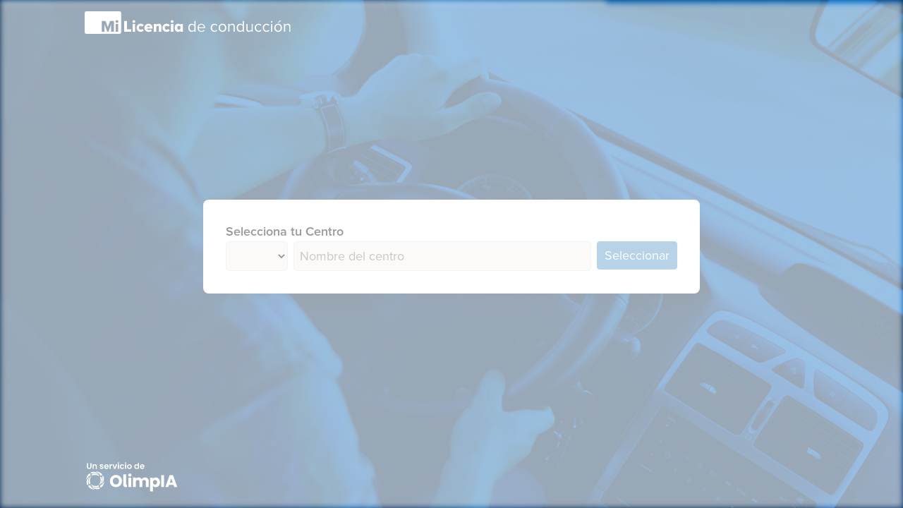

--- FILE ---
content_type: text/html
request_url: https://centro.milicencia.co/
body_size: 3324
content:
<!DOCTYPE html><html lang="es-CO"><head><link rel="preconnect" href="https://use.typekit.net" crossorigin=""><link rel="preconnect" href="https://fonts.gstatic.com" crossorigin="">
    <meta charset="utf-8">
    <!-- Google Captcha-->
    <script src="https://www.google.com/recaptcha/api.js?render=6Ldh-yUhAAAAAJ_Bc4FseTL8osPdpXxVAAUiI_p1" async="" defer></script>
    <!-- End Google Captcha-->

    <!-- Global site tag (gtag.js) - Google Analytics -->
    <!-- Es importante descargar el JS de google para que todas las funciones de GTAG se ejecuten-->
    <script async="" src="https://www.googletagmanager.com/gtag/js?id=G-57BJJKQJ83"></script>
    <script>
      window.dataLayer = window.dataLayer || [];
      function gtag() {
        dataLayer.push(arguments);
      }
      gtag("js", new Date());
      gtag("config", "G-57BJJKQJ83");
    </script>

    <title>MiLicencia</title>
    <base href="/">
    <style type="text/css">@import url("https://p.typekit.net/p.css?s=1&k=iua0dbj&ht=tk&f=137.139.169.173.175.5474.25136.143.147&a=40001218&app=typekit&e=css");@font-face {font-family:"proxima-nova";src:url("https://use.typekit.net/af/ad9c1c/000000000000000077359549/30/l?primer=7cdcb44be4a7db8877ffa5c0007b8dd865b3bbc383831fe2ea177f62257a9191&fvd=n9&v=3") format("woff2"),url("https://use.typekit.net/af/ad9c1c/000000000000000077359549/30/d?primer=7cdcb44be4a7db8877ffa5c0007b8dd865b3bbc383831fe2ea177f62257a9191&fvd=n9&v=3") format("woff"),url("https://use.typekit.net/af/ad9c1c/000000000000000077359549/30/a?primer=7cdcb44be4a7db8877ffa5c0007b8dd865b3bbc383831fe2ea177f62257a9191&fvd=n9&v=3") format("opentype");font-display:auto;font-style:normal;font-weight:900;font-stretch:normal;}@font-face {font-family:"proxima-nova";src:url("https://use.typekit.net/af/98e3f6/000000000000000077359562/30/l?primer=7cdcb44be4a7db8877ffa5c0007b8dd865b3bbc383831fe2ea177f62257a9191&fvd=n7&v=3") format("woff2"),url("https://use.typekit.net/af/98e3f6/000000000000000077359562/30/d?primer=7cdcb44be4a7db8877ffa5c0007b8dd865b3bbc383831fe2ea177f62257a9191&fvd=n7&v=3") format("woff"),url("https://use.typekit.net/af/98e3f6/000000000000000077359562/30/a?primer=7cdcb44be4a7db8877ffa5c0007b8dd865b3bbc383831fe2ea177f62257a9191&fvd=n7&v=3") format("opentype");font-display:auto;font-style:normal;font-weight:700;font-stretch:normal;}@font-face {font-family:"proxima-nova";src:url("https://use.typekit.net/af/199a3f/00000000000000007735955e/30/l?primer=7cdcb44be4a7db8877ffa5c0007b8dd865b3bbc383831fe2ea177f62257a9191&fvd=n8&v=3") format("woff2"),url("https://use.typekit.net/af/199a3f/00000000000000007735955e/30/d?primer=7cdcb44be4a7db8877ffa5c0007b8dd865b3bbc383831fe2ea177f62257a9191&fvd=n8&v=3") format("woff"),url("https://use.typekit.net/af/199a3f/00000000000000007735955e/30/a?primer=7cdcb44be4a7db8877ffa5c0007b8dd865b3bbc383831fe2ea177f62257a9191&fvd=n8&v=3") format("opentype");font-display:auto;font-style:normal;font-weight:800;font-stretch:normal;}@font-face {font-family:"proxima-nova";src:url("https://use.typekit.net/af/e4b1a9/000000000000000077359571/30/l?primer=7cdcb44be4a7db8877ffa5c0007b8dd865b3bbc383831fe2ea177f62257a9191&fvd=n6&v=3") format("woff2"),url("https://use.typekit.net/af/e4b1a9/000000000000000077359571/30/d?primer=7cdcb44be4a7db8877ffa5c0007b8dd865b3bbc383831fe2ea177f62257a9191&fvd=n6&v=3") format("woff"),url("https://use.typekit.net/af/e4b1a9/000000000000000077359571/30/a?primer=7cdcb44be4a7db8877ffa5c0007b8dd865b3bbc383831fe2ea177f62257a9191&fvd=n6&v=3") format("opentype");font-display:auto;font-style:normal;font-weight:600;font-stretch:normal;}@font-face {font-family:"proxima-nova";src:url("https://use.typekit.net/af/d45b9a/000000000000000077359577/30/l?primer=7cdcb44be4a7db8877ffa5c0007b8dd865b3bbc383831fe2ea177f62257a9191&fvd=n4&v=3") format("woff2"),url("https://use.typekit.net/af/d45b9a/000000000000000077359577/30/d?primer=7cdcb44be4a7db8877ffa5c0007b8dd865b3bbc383831fe2ea177f62257a9191&fvd=n4&v=3") format("woff"),url("https://use.typekit.net/af/d45b9a/000000000000000077359577/30/a?primer=7cdcb44be4a7db8877ffa5c0007b8dd865b3bbc383831fe2ea177f62257a9191&fvd=n4&v=3") format("opentype");font-display:auto;font-style:normal;font-weight:400;font-stretch:normal;}@font-face {font-family:"proxima-nova";src:url("https://use.typekit.net/af/56b0cd/00000000000000007735957d/30/l?primer=7cdcb44be4a7db8877ffa5c0007b8dd865b3bbc383831fe2ea177f62257a9191&fvd=n3&v=3") format("woff2"),url("https://use.typekit.net/af/56b0cd/00000000000000007735957d/30/d?primer=7cdcb44be4a7db8877ffa5c0007b8dd865b3bbc383831fe2ea177f62257a9191&fvd=n3&v=3") format("woff"),url("https://use.typekit.net/af/56b0cd/00000000000000007735957d/30/a?primer=7cdcb44be4a7db8877ffa5c0007b8dd865b3bbc383831fe2ea177f62257a9191&fvd=n3&v=3") format("opentype");font-display:auto;font-style:normal;font-weight:300;font-stretch:normal;}@font-face {font-family:"proxima-nova";src:url("https://use.typekit.net/af/0758f3/000000000000000077359583/30/l?primer=7cdcb44be4a7db8877ffa5c0007b8dd865b3bbc383831fe2ea177f62257a9191&fvd=n5&v=3") format("woff2"),url("https://use.typekit.net/af/0758f3/000000000000000077359583/30/d?primer=7cdcb44be4a7db8877ffa5c0007b8dd865b3bbc383831fe2ea177f62257a9191&fvd=n5&v=3") format("woff"),url("https://use.typekit.net/af/0758f3/000000000000000077359583/30/a?primer=7cdcb44be4a7db8877ffa5c0007b8dd865b3bbc383831fe2ea177f62257a9191&fvd=n5&v=3") format("opentype");font-display:auto;font-style:normal;font-weight:500;font-stretch:normal;}@font-face {font-family:"proxima-nova-condensed";src:url("https://use.typekit.net/af/1aa497/000000000000000077359555/30/l?primer=7cdcb44be4a7db8877ffa5c0007b8dd865b3bbc383831fe2ea177f62257a9191&fvd=n7&v=3") format("woff2"),url("https://use.typekit.net/af/1aa497/000000000000000077359555/30/d?primer=7cdcb44be4a7db8877ffa5c0007b8dd865b3bbc383831fe2ea177f62257a9191&fvd=n7&v=3") format("woff"),url("https://use.typekit.net/af/1aa497/000000000000000077359555/30/a?primer=7cdcb44be4a7db8877ffa5c0007b8dd865b3bbc383831fe2ea177f62257a9191&fvd=n7&v=3") format("opentype");font-display:auto;font-style:normal;font-weight:700;font-stretch:normal;}@font-face {font-family:"proxima-nova-condensed";src:url("https://use.typekit.net/af/ee884b/00000000000000007735956b/30/l?primer=7cdcb44be4a7db8877ffa5c0007b8dd865b3bbc383831fe2ea177f62257a9191&fvd=n4&v=3") format("woff2"),url("https://use.typekit.net/af/ee884b/00000000000000007735956b/30/d?primer=7cdcb44be4a7db8877ffa5c0007b8dd865b3bbc383831fe2ea177f62257a9191&fvd=n4&v=3") format("woff"),url("https://use.typekit.net/af/ee884b/00000000000000007735956b/30/a?primer=7cdcb44be4a7db8877ffa5c0007b8dd865b3bbc383831fe2ea177f62257a9191&fvd=n4&v=3") format("opentype");font-display:auto;font-style:normal;font-weight:400;font-stretch:normal;}.tk-proxima-nova{font-family:"proxima-nova",sans-serif;}.tk-proxima-nova-condensed{font-family:"proxima-nova-condensed",sans-serif;}</style>
    <style type="text/css">
      /*Ocultamos el recaptcha de acuerdo con https://developers.google.com/recaptcha/docs/faq*/
      .grecaptcha-badge {
        visibility: hidden;
      }
    </style>
    <script defer src="https://maps.googleapis.com/maps/api/js?libraries=places&amp;key=AIzaSyD3rbfyWYWr3TRjHDLx2ACE8UqM8fZk-AQ&amp;language=es&amp;region=CO&amp;callback=initMap"></script>
    <script>
      function initMap() {
        // Initialize the map or any other Google Maps related functionality here
      }
    </script>
    <style type="text/css">@font-face{font-family:'Material Icons';font-style:normal;font-weight:400;src:url(https://fonts.gstatic.com/s/materialicons/v145/flUhRq6tzZclQEJ-Vdg-IuiaDsNcIhQ8tQ.woff2) format('woff2');}.material-icons{font-family:'Material Icons';font-weight:normal;font-style:normal;font-size:24px;line-height:1;letter-spacing:normal;text-transform:none;display:inline-block;white-space:nowrap;word-wrap:normal;direction:ltr;-webkit-font-feature-settings:'liga';-webkit-font-smoothing:antialiased;}</style>
    <meta name="viewport" content="width=device-width, initial-scale=1">
    <meta name="Description" content="¿Necesitas pagar tus exámenes para tu proceso de expedición de licencia de conducción? En MiLicencia podrás hacerlo fácil, sencillo y seguro.">
    <meta name="keywords" content="licencia, pase, conducción, Colombia, como, sacar, pase, expedir, requisitos">
    <meta name="robots" content="noindex">
    <link rel="icon" href="/favicon.ico" sizes="any">
    <link rel="icon" href="/icon.svg" type="image/svg+xml">
    <link rel="apple-touch-icon" href="/apple-touch-icon.png">
    <link rel="manifest" href="manifest.webmanifest">
    <meta name="theme-color" content="#0572d1">
    <!-- Start of HubSpot Embed Code -->
    <script type="text/javascript" id="hs-script-loader" async="" defer src="//js.hs-scripts.com/5655893.js"></script>
    <!-- End of HubSpot Embed Code -->
  <style>@charset "UTF-8";:root{--scale-0:1.125rem;--scale-1:1.333rem;--scale-2:1.777rem;--scale-3:2.369rem;--scale-4:3.157rem;--scale-5:4.209rem;--scale-6:5.61rem;--elevacion-1:0 1px 3px hsla(0, 0%, 0%, .12), 0 1px 2px hsla(0, 0%, 0%, .24);--elevacion-2:0 3px 6px hsla(0, 0%, 0%, .15), 0 2px 4px hsla(0, 0%, 0%, .12);--elevacion-3:0 10px 20px hsla(0, 0%, 0%, .15), 0 3px 6px hsla(0, 0%, 0%, .1);--elevacion-4:0 15px 25px hsla(0, 0%, 0%, .15), 0 5px 10px hsla(0, 0%, 0%, .05);--elevacion-5:0 20px 40px hsla(0, 0%, 0%, .05);--azul-900:hsl(220, 85%, 10%);--azul-800:hsl(216, 85%, 19%);--azul-700:hsl(213, 85%, 27%);--azul-600:hsl(208, 95%, 35%);--azul-500:hsl(208, 95%, 42%);--azul-400:hsl(208, 100%, 50%);--azul-300:hsl(208, 100%, 65%);--azul-200:hsl(208, 100%, 80%);--azul-100:hsl(208, 100%, 92%);--amarillo-900:hsl(20, 100%, 10%);--amarillo-800:hsl(27, 89%, 20%);--amarillo-700:hsl(34, 89%, 30%);--amarillo-600:hsl(38, 89%, 40%);--amarillo-500:hsl(38, 89%, 53%);--amarillo-400:hsl(38, 89%, 60%);--amarillo-300:hsl(38, 100%, 70%);--amarillo-200:hsl(36, 100%, 80%);--amarillo-100:hsl(34, 100%, 95%);--naranja-900:hsl(20, 100%, 10%);--naranja-800:hsl(22, 89%, 20%);--naranja-700:hsl(24, 89%, 30%);--naranja-600:hsl(26, 89%, 40%);--naranja-500:hsl(26, 89%, 53%);--naranja-400:hsl(26, 89%, 60%);--naranja-300:hsl(26, 100%, 72%);--naranja-200:hsl(28, 100%, 81%);--naranja-100:hsl(30, 100%, 90%);--gris-900:hsl(41, 15%, 28%);--gris-800:hsl(40, 13%, 33%);--gris-700:hsl(40, 12%, 43%);--gris-600:hsl(40, 11%, 50%);--gris-500:hsl(38, 10%, 58%);--gris-400:hsl(38, 11%, 66%);--gris-300:hsl(38, 12%, 76%);--gris-200:hsl(38, 13%, 88%);--gris-100:hsl(38, 15%, 95%);--gris-50:hsl(38, 15%, 98%);--rojo-900:hsl(0, 100%, 10%);--rojo-800:hsl(0, 100%, 20%);--rojo-700:hsl(2, 97%, 30%);--rojo-600:hsl(5, 89%, 40%);--rojo-500:hsl(5, 89%, 53%);--rojo-400:hsl(5, 89%, 63%);--rojo-300:hsl(5, 93%, 73%);--rojo-200:hsl(5, 100%, 84%);--rojo-100:hsl(5, 100%, 92%);--verde-900:hsl(153, 100%, 10%);--verde-800:hsl(153, 91%, 16%);--verde-700:hsl(153, 70%, 23%);--verde-600:hsl(153, 70%, 30%);--verde-500:hsl(153, 70%, 39%);--verde-400:hsl(153, 70%, 50%);--verde-300:hsl(153, 70%, 69%);--verde-200:hsl(153, 82%, 82%);--verde-100:hsl(153, 100%, 93%)}body{margin:0rem}:root{--scale-0:1.125rem;--scale-1:1.333rem;--scale-2:1.777rem;--scale-3:2.369rem;--scale-4:3.157rem;--scale-5:4.209rem;--scale-6:5.61rem;--elevacion-1:0 1px 3px hsla(0, 0%, 0%, .12), 0 1px 2px hsla(0, 0%, 0%, .24);--elevacion-2:0 3px 6px hsla(0, 0%, 0%, .15), 0 2px 4px hsla(0, 0%, 0%, .12);--elevacion-3:0 10px 20px hsla(0, 0%, 0%, .15), 0 3px 6px hsla(0, 0%, 0%, .1);--elevacion-4:0 15px 25px hsla(0, 0%, 0%, .15), 0 5px 10px hsla(0, 0%, 0%, .05);--elevacion-5:0 20px 40px hsla(0, 0%, 0%, .05);--azul-900:hsl(220, 85%, 10%);--azul-800:hsl(216, 85%, 19%);--azul-700:hsl(213, 85%, 27%);--azul-600:hsl(208, 95%, 35%);--azul-500:hsl(208, 95%, 42%);--azul-400:hsl(208, 100%, 50%);--azul-300:hsl(208, 100%, 65%);--azul-200:hsl(208, 100%, 80%);--azul-100:hsl(208, 100%, 92%);--amarillo-900:hsl(20, 100%, 10%);--amarillo-800:hsl(27, 89%, 20%);--amarillo-700:hsl(34, 89%, 30%);--amarillo-600:hsl(38, 89%, 40%);--amarillo-500:hsl(38, 89%, 53%);--amarillo-400:hsl(38, 89%, 60%);--amarillo-300:hsl(38, 100%, 70%);--amarillo-200:hsl(36, 100%, 80%);--amarillo-100:hsl(34, 100%, 95%);--naranja-900:hsl(20, 100%, 10%);--naranja-800:hsl(22, 89%, 20%);--naranja-700:hsl(24, 89%, 30%);--naranja-600:hsl(26, 89%, 40%);--naranja-500:hsl(26, 89%, 53%);--naranja-400:hsl(26, 89%, 60%);--naranja-300:hsl(26, 100%, 72%);--naranja-200:hsl(28, 100%, 81%);--naranja-100:hsl(30, 100%, 90%);--gris-900:hsl(41, 15%, 28%);--gris-800:hsl(40, 13%, 33%);--gris-700:hsl(40, 12%, 43%);--gris-600:hsl(40, 11%, 50%);--gris-500:hsl(38, 10%, 58%);--gris-400:hsl(38, 11%, 66%);--gris-300:hsl(38, 12%, 76%);--gris-200:hsl(38, 13%, 88%);--gris-100:hsl(38, 15%, 95%);--gris-50:hsl(38, 15%, 98%);--rojo-900:hsl(0, 100%, 10%);--rojo-800:hsl(0, 100%, 20%);--rojo-700:hsl(2, 97%, 30%);--rojo-600:hsl(5, 89%, 40%);--rojo-500:hsl(5, 89%, 53%);--rojo-400:hsl(5, 89%, 63%);--rojo-300:hsl(5, 93%, 73%);--rojo-200:hsl(5, 100%, 84%);--rojo-100:hsl(5, 100%, 92%);--verde-900:hsl(153, 100%, 10%);--verde-800:hsl(153, 91%, 16%);--verde-700:hsl(153, 70%, 23%);--verde-600:hsl(153, 70%, 30%);--verde-500:hsl(153, 70%, 39%);--verde-400:hsl(153, 70%, 50%);--verde-300:hsl(153, 70%, 69%);--verde-200:hsl(153, 82%, 82%);--verde-100:hsl(153, 100%, 93%)}:root{font-family:proxima-nova,sans-serif;font-style:normal;font-size:1rem;font-feature-settings:"kern","liga","clig","calt";text-rendering:optimizeLegibility}body{font-weight:400;font-size:var(--scale-0);font-feature-settings:"onum";font-variant-numeric:oldstyle-nums;line-height:1.4}@media print{:root{font-size:11pt}*,*:before,*:after,*:first-letter{background:transparent!important;color:#000!important;box-shadow:none!important;text-shadow:none!important}}:root{--fa-style-family-brands:"Font Awesome 6 Brands";--fa-font-brands:normal 400 1em/1 "Font Awesome 6 Brands"}@font-face{font-family:"Font Awesome 6 Brands";font-style:normal;font-weight:400;font-display:block;src:url(fa-brands-400.b6033b540dd66f84.woff2) format("woff2"),url(fa-brands-400.9a905705860d0777.ttf) format("truetype")}:root{--fa-font-regular:normal 400 1em/1 "Font Awesome 6 Free"}@font-face{font-family:"Font Awesome 6 Free";font-style:normal;font-weight:400;font-display:block;src:url(fa-regular-400.3580b4a95c9bb1d5.woff2) format("woff2"),url(fa-regular-400.67a0fb748649533d.ttf) format("truetype")}:root{--fa-style-family-classic:"Font Awesome 6 Free";--fa-font-solid:normal 900 1em/1 "Font Awesome 6 Free"}@font-face{font-family:"Font Awesome 6 Free";font-style:normal;font-weight:900;font-display:block;src:url(fa-solid-900.fd0b155cd663a8fa.woff2) format("woff2"),url(fa-solid-900.6a8db53d80e9da0c.ttf) format("truetype")}</style><link rel="stylesheet" href="styles.42511f97d526e7a7.css" media="print" onload="this.media='all'"><noscript><link rel="stylesheet" href="styles.42511f97d526e7a7.css"></noscript></head>

  <body>
    <app-root>Espera un momento, cargando la página...</app-root>
    <noscript>Por favor, activa Javascript para usar esta aplicación.</noscript>
     <script>
      document.addEventListener('DOMContentLoaded', function() {
        var script = document.createElement('script');
        script.async = true;
        script.src = "https://srvdigclroli.claro.com.co:8443/widget/src/app/config/cxbus.min.js";
        script.onload = function() {
          CXBus.loadFile('https://srvdigclroli.claro.com.co:8443/widget/src/app/config/router.min.js').done(function() {
            if(router.validateHost()){
              CXBus.loadFile('https://srvdigclroli.claro.com.co:8443/widget/src/app/custom/clientes/miLicencia/js/messenger.min.js').done(function() {
                messenger.start()
              });
            }
          });
        };
        document.body.appendChild(script);
      });
    </script>
  <script src="runtime.ae41bafb1fdf08ac.js" type="module"></script><script src="polyfills.18a25e5cbd3bca9c.js" type="module"></script><script src="main.0140bce12862ca89.js" type="module"></script>

<script type="text/javascript" src="/_Incapsula_Resource?SWJIYLWA=719d34d31c8e3a6e6fffd425f7e032f3&ns=3&cb=800783552" async></script></body></html>

--- FILE ---
content_type: text/html; charset=utf-8
request_url: https://www.google.com/recaptcha/api2/anchor?ar=1&k=6Ldh-yUhAAAAAJ_Bc4FseTL8osPdpXxVAAUiI_p1&co=aHR0cHM6Ly9jZW50cm8ubWlsaWNlbmNpYS5jbzo0NDM.&hl=en&v=PoyoqOPhxBO7pBk68S4YbpHZ&size=invisible&anchor-ms=20000&execute-ms=30000&cb=xuzo93pjfom8
body_size: 48613
content:
<!DOCTYPE HTML><html dir="ltr" lang="en"><head><meta http-equiv="Content-Type" content="text/html; charset=UTF-8">
<meta http-equiv="X-UA-Compatible" content="IE=edge">
<title>reCAPTCHA</title>
<style type="text/css">
/* cyrillic-ext */
@font-face {
  font-family: 'Roboto';
  font-style: normal;
  font-weight: 400;
  font-stretch: 100%;
  src: url(//fonts.gstatic.com/s/roboto/v48/KFO7CnqEu92Fr1ME7kSn66aGLdTylUAMa3GUBHMdazTgWw.woff2) format('woff2');
  unicode-range: U+0460-052F, U+1C80-1C8A, U+20B4, U+2DE0-2DFF, U+A640-A69F, U+FE2E-FE2F;
}
/* cyrillic */
@font-face {
  font-family: 'Roboto';
  font-style: normal;
  font-weight: 400;
  font-stretch: 100%;
  src: url(//fonts.gstatic.com/s/roboto/v48/KFO7CnqEu92Fr1ME7kSn66aGLdTylUAMa3iUBHMdazTgWw.woff2) format('woff2');
  unicode-range: U+0301, U+0400-045F, U+0490-0491, U+04B0-04B1, U+2116;
}
/* greek-ext */
@font-face {
  font-family: 'Roboto';
  font-style: normal;
  font-weight: 400;
  font-stretch: 100%;
  src: url(//fonts.gstatic.com/s/roboto/v48/KFO7CnqEu92Fr1ME7kSn66aGLdTylUAMa3CUBHMdazTgWw.woff2) format('woff2');
  unicode-range: U+1F00-1FFF;
}
/* greek */
@font-face {
  font-family: 'Roboto';
  font-style: normal;
  font-weight: 400;
  font-stretch: 100%;
  src: url(//fonts.gstatic.com/s/roboto/v48/KFO7CnqEu92Fr1ME7kSn66aGLdTylUAMa3-UBHMdazTgWw.woff2) format('woff2');
  unicode-range: U+0370-0377, U+037A-037F, U+0384-038A, U+038C, U+038E-03A1, U+03A3-03FF;
}
/* math */
@font-face {
  font-family: 'Roboto';
  font-style: normal;
  font-weight: 400;
  font-stretch: 100%;
  src: url(//fonts.gstatic.com/s/roboto/v48/KFO7CnqEu92Fr1ME7kSn66aGLdTylUAMawCUBHMdazTgWw.woff2) format('woff2');
  unicode-range: U+0302-0303, U+0305, U+0307-0308, U+0310, U+0312, U+0315, U+031A, U+0326-0327, U+032C, U+032F-0330, U+0332-0333, U+0338, U+033A, U+0346, U+034D, U+0391-03A1, U+03A3-03A9, U+03B1-03C9, U+03D1, U+03D5-03D6, U+03F0-03F1, U+03F4-03F5, U+2016-2017, U+2034-2038, U+203C, U+2040, U+2043, U+2047, U+2050, U+2057, U+205F, U+2070-2071, U+2074-208E, U+2090-209C, U+20D0-20DC, U+20E1, U+20E5-20EF, U+2100-2112, U+2114-2115, U+2117-2121, U+2123-214F, U+2190, U+2192, U+2194-21AE, U+21B0-21E5, U+21F1-21F2, U+21F4-2211, U+2213-2214, U+2216-22FF, U+2308-230B, U+2310, U+2319, U+231C-2321, U+2336-237A, U+237C, U+2395, U+239B-23B7, U+23D0, U+23DC-23E1, U+2474-2475, U+25AF, U+25B3, U+25B7, U+25BD, U+25C1, U+25CA, U+25CC, U+25FB, U+266D-266F, U+27C0-27FF, U+2900-2AFF, U+2B0E-2B11, U+2B30-2B4C, U+2BFE, U+3030, U+FF5B, U+FF5D, U+1D400-1D7FF, U+1EE00-1EEFF;
}
/* symbols */
@font-face {
  font-family: 'Roboto';
  font-style: normal;
  font-weight: 400;
  font-stretch: 100%;
  src: url(//fonts.gstatic.com/s/roboto/v48/KFO7CnqEu92Fr1ME7kSn66aGLdTylUAMaxKUBHMdazTgWw.woff2) format('woff2');
  unicode-range: U+0001-000C, U+000E-001F, U+007F-009F, U+20DD-20E0, U+20E2-20E4, U+2150-218F, U+2190, U+2192, U+2194-2199, U+21AF, U+21E6-21F0, U+21F3, U+2218-2219, U+2299, U+22C4-22C6, U+2300-243F, U+2440-244A, U+2460-24FF, U+25A0-27BF, U+2800-28FF, U+2921-2922, U+2981, U+29BF, U+29EB, U+2B00-2BFF, U+4DC0-4DFF, U+FFF9-FFFB, U+10140-1018E, U+10190-1019C, U+101A0, U+101D0-101FD, U+102E0-102FB, U+10E60-10E7E, U+1D2C0-1D2D3, U+1D2E0-1D37F, U+1F000-1F0FF, U+1F100-1F1AD, U+1F1E6-1F1FF, U+1F30D-1F30F, U+1F315, U+1F31C, U+1F31E, U+1F320-1F32C, U+1F336, U+1F378, U+1F37D, U+1F382, U+1F393-1F39F, U+1F3A7-1F3A8, U+1F3AC-1F3AF, U+1F3C2, U+1F3C4-1F3C6, U+1F3CA-1F3CE, U+1F3D4-1F3E0, U+1F3ED, U+1F3F1-1F3F3, U+1F3F5-1F3F7, U+1F408, U+1F415, U+1F41F, U+1F426, U+1F43F, U+1F441-1F442, U+1F444, U+1F446-1F449, U+1F44C-1F44E, U+1F453, U+1F46A, U+1F47D, U+1F4A3, U+1F4B0, U+1F4B3, U+1F4B9, U+1F4BB, U+1F4BF, U+1F4C8-1F4CB, U+1F4D6, U+1F4DA, U+1F4DF, U+1F4E3-1F4E6, U+1F4EA-1F4ED, U+1F4F7, U+1F4F9-1F4FB, U+1F4FD-1F4FE, U+1F503, U+1F507-1F50B, U+1F50D, U+1F512-1F513, U+1F53E-1F54A, U+1F54F-1F5FA, U+1F610, U+1F650-1F67F, U+1F687, U+1F68D, U+1F691, U+1F694, U+1F698, U+1F6AD, U+1F6B2, U+1F6B9-1F6BA, U+1F6BC, U+1F6C6-1F6CF, U+1F6D3-1F6D7, U+1F6E0-1F6EA, U+1F6F0-1F6F3, U+1F6F7-1F6FC, U+1F700-1F7FF, U+1F800-1F80B, U+1F810-1F847, U+1F850-1F859, U+1F860-1F887, U+1F890-1F8AD, U+1F8B0-1F8BB, U+1F8C0-1F8C1, U+1F900-1F90B, U+1F93B, U+1F946, U+1F984, U+1F996, U+1F9E9, U+1FA00-1FA6F, U+1FA70-1FA7C, U+1FA80-1FA89, U+1FA8F-1FAC6, U+1FACE-1FADC, U+1FADF-1FAE9, U+1FAF0-1FAF8, U+1FB00-1FBFF;
}
/* vietnamese */
@font-face {
  font-family: 'Roboto';
  font-style: normal;
  font-weight: 400;
  font-stretch: 100%;
  src: url(//fonts.gstatic.com/s/roboto/v48/KFO7CnqEu92Fr1ME7kSn66aGLdTylUAMa3OUBHMdazTgWw.woff2) format('woff2');
  unicode-range: U+0102-0103, U+0110-0111, U+0128-0129, U+0168-0169, U+01A0-01A1, U+01AF-01B0, U+0300-0301, U+0303-0304, U+0308-0309, U+0323, U+0329, U+1EA0-1EF9, U+20AB;
}
/* latin-ext */
@font-face {
  font-family: 'Roboto';
  font-style: normal;
  font-weight: 400;
  font-stretch: 100%;
  src: url(//fonts.gstatic.com/s/roboto/v48/KFO7CnqEu92Fr1ME7kSn66aGLdTylUAMa3KUBHMdazTgWw.woff2) format('woff2');
  unicode-range: U+0100-02BA, U+02BD-02C5, U+02C7-02CC, U+02CE-02D7, U+02DD-02FF, U+0304, U+0308, U+0329, U+1D00-1DBF, U+1E00-1E9F, U+1EF2-1EFF, U+2020, U+20A0-20AB, U+20AD-20C0, U+2113, U+2C60-2C7F, U+A720-A7FF;
}
/* latin */
@font-face {
  font-family: 'Roboto';
  font-style: normal;
  font-weight: 400;
  font-stretch: 100%;
  src: url(//fonts.gstatic.com/s/roboto/v48/KFO7CnqEu92Fr1ME7kSn66aGLdTylUAMa3yUBHMdazQ.woff2) format('woff2');
  unicode-range: U+0000-00FF, U+0131, U+0152-0153, U+02BB-02BC, U+02C6, U+02DA, U+02DC, U+0304, U+0308, U+0329, U+2000-206F, U+20AC, U+2122, U+2191, U+2193, U+2212, U+2215, U+FEFF, U+FFFD;
}
/* cyrillic-ext */
@font-face {
  font-family: 'Roboto';
  font-style: normal;
  font-weight: 500;
  font-stretch: 100%;
  src: url(//fonts.gstatic.com/s/roboto/v48/KFO7CnqEu92Fr1ME7kSn66aGLdTylUAMa3GUBHMdazTgWw.woff2) format('woff2');
  unicode-range: U+0460-052F, U+1C80-1C8A, U+20B4, U+2DE0-2DFF, U+A640-A69F, U+FE2E-FE2F;
}
/* cyrillic */
@font-face {
  font-family: 'Roboto';
  font-style: normal;
  font-weight: 500;
  font-stretch: 100%;
  src: url(//fonts.gstatic.com/s/roboto/v48/KFO7CnqEu92Fr1ME7kSn66aGLdTylUAMa3iUBHMdazTgWw.woff2) format('woff2');
  unicode-range: U+0301, U+0400-045F, U+0490-0491, U+04B0-04B1, U+2116;
}
/* greek-ext */
@font-face {
  font-family: 'Roboto';
  font-style: normal;
  font-weight: 500;
  font-stretch: 100%;
  src: url(//fonts.gstatic.com/s/roboto/v48/KFO7CnqEu92Fr1ME7kSn66aGLdTylUAMa3CUBHMdazTgWw.woff2) format('woff2');
  unicode-range: U+1F00-1FFF;
}
/* greek */
@font-face {
  font-family: 'Roboto';
  font-style: normal;
  font-weight: 500;
  font-stretch: 100%;
  src: url(//fonts.gstatic.com/s/roboto/v48/KFO7CnqEu92Fr1ME7kSn66aGLdTylUAMa3-UBHMdazTgWw.woff2) format('woff2');
  unicode-range: U+0370-0377, U+037A-037F, U+0384-038A, U+038C, U+038E-03A1, U+03A3-03FF;
}
/* math */
@font-face {
  font-family: 'Roboto';
  font-style: normal;
  font-weight: 500;
  font-stretch: 100%;
  src: url(//fonts.gstatic.com/s/roboto/v48/KFO7CnqEu92Fr1ME7kSn66aGLdTylUAMawCUBHMdazTgWw.woff2) format('woff2');
  unicode-range: U+0302-0303, U+0305, U+0307-0308, U+0310, U+0312, U+0315, U+031A, U+0326-0327, U+032C, U+032F-0330, U+0332-0333, U+0338, U+033A, U+0346, U+034D, U+0391-03A1, U+03A3-03A9, U+03B1-03C9, U+03D1, U+03D5-03D6, U+03F0-03F1, U+03F4-03F5, U+2016-2017, U+2034-2038, U+203C, U+2040, U+2043, U+2047, U+2050, U+2057, U+205F, U+2070-2071, U+2074-208E, U+2090-209C, U+20D0-20DC, U+20E1, U+20E5-20EF, U+2100-2112, U+2114-2115, U+2117-2121, U+2123-214F, U+2190, U+2192, U+2194-21AE, U+21B0-21E5, U+21F1-21F2, U+21F4-2211, U+2213-2214, U+2216-22FF, U+2308-230B, U+2310, U+2319, U+231C-2321, U+2336-237A, U+237C, U+2395, U+239B-23B7, U+23D0, U+23DC-23E1, U+2474-2475, U+25AF, U+25B3, U+25B7, U+25BD, U+25C1, U+25CA, U+25CC, U+25FB, U+266D-266F, U+27C0-27FF, U+2900-2AFF, U+2B0E-2B11, U+2B30-2B4C, U+2BFE, U+3030, U+FF5B, U+FF5D, U+1D400-1D7FF, U+1EE00-1EEFF;
}
/* symbols */
@font-face {
  font-family: 'Roboto';
  font-style: normal;
  font-weight: 500;
  font-stretch: 100%;
  src: url(//fonts.gstatic.com/s/roboto/v48/KFO7CnqEu92Fr1ME7kSn66aGLdTylUAMaxKUBHMdazTgWw.woff2) format('woff2');
  unicode-range: U+0001-000C, U+000E-001F, U+007F-009F, U+20DD-20E0, U+20E2-20E4, U+2150-218F, U+2190, U+2192, U+2194-2199, U+21AF, U+21E6-21F0, U+21F3, U+2218-2219, U+2299, U+22C4-22C6, U+2300-243F, U+2440-244A, U+2460-24FF, U+25A0-27BF, U+2800-28FF, U+2921-2922, U+2981, U+29BF, U+29EB, U+2B00-2BFF, U+4DC0-4DFF, U+FFF9-FFFB, U+10140-1018E, U+10190-1019C, U+101A0, U+101D0-101FD, U+102E0-102FB, U+10E60-10E7E, U+1D2C0-1D2D3, U+1D2E0-1D37F, U+1F000-1F0FF, U+1F100-1F1AD, U+1F1E6-1F1FF, U+1F30D-1F30F, U+1F315, U+1F31C, U+1F31E, U+1F320-1F32C, U+1F336, U+1F378, U+1F37D, U+1F382, U+1F393-1F39F, U+1F3A7-1F3A8, U+1F3AC-1F3AF, U+1F3C2, U+1F3C4-1F3C6, U+1F3CA-1F3CE, U+1F3D4-1F3E0, U+1F3ED, U+1F3F1-1F3F3, U+1F3F5-1F3F7, U+1F408, U+1F415, U+1F41F, U+1F426, U+1F43F, U+1F441-1F442, U+1F444, U+1F446-1F449, U+1F44C-1F44E, U+1F453, U+1F46A, U+1F47D, U+1F4A3, U+1F4B0, U+1F4B3, U+1F4B9, U+1F4BB, U+1F4BF, U+1F4C8-1F4CB, U+1F4D6, U+1F4DA, U+1F4DF, U+1F4E3-1F4E6, U+1F4EA-1F4ED, U+1F4F7, U+1F4F9-1F4FB, U+1F4FD-1F4FE, U+1F503, U+1F507-1F50B, U+1F50D, U+1F512-1F513, U+1F53E-1F54A, U+1F54F-1F5FA, U+1F610, U+1F650-1F67F, U+1F687, U+1F68D, U+1F691, U+1F694, U+1F698, U+1F6AD, U+1F6B2, U+1F6B9-1F6BA, U+1F6BC, U+1F6C6-1F6CF, U+1F6D3-1F6D7, U+1F6E0-1F6EA, U+1F6F0-1F6F3, U+1F6F7-1F6FC, U+1F700-1F7FF, U+1F800-1F80B, U+1F810-1F847, U+1F850-1F859, U+1F860-1F887, U+1F890-1F8AD, U+1F8B0-1F8BB, U+1F8C0-1F8C1, U+1F900-1F90B, U+1F93B, U+1F946, U+1F984, U+1F996, U+1F9E9, U+1FA00-1FA6F, U+1FA70-1FA7C, U+1FA80-1FA89, U+1FA8F-1FAC6, U+1FACE-1FADC, U+1FADF-1FAE9, U+1FAF0-1FAF8, U+1FB00-1FBFF;
}
/* vietnamese */
@font-face {
  font-family: 'Roboto';
  font-style: normal;
  font-weight: 500;
  font-stretch: 100%;
  src: url(//fonts.gstatic.com/s/roboto/v48/KFO7CnqEu92Fr1ME7kSn66aGLdTylUAMa3OUBHMdazTgWw.woff2) format('woff2');
  unicode-range: U+0102-0103, U+0110-0111, U+0128-0129, U+0168-0169, U+01A0-01A1, U+01AF-01B0, U+0300-0301, U+0303-0304, U+0308-0309, U+0323, U+0329, U+1EA0-1EF9, U+20AB;
}
/* latin-ext */
@font-face {
  font-family: 'Roboto';
  font-style: normal;
  font-weight: 500;
  font-stretch: 100%;
  src: url(//fonts.gstatic.com/s/roboto/v48/KFO7CnqEu92Fr1ME7kSn66aGLdTylUAMa3KUBHMdazTgWw.woff2) format('woff2');
  unicode-range: U+0100-02BA, U+02BD-02C5, U+02C7-02CC, U+02CE-02D7, U+02DD-02FF, U+0304, U+0308, U+0329, U+1D00-1DBF, U+1E00-1E9F, U+1EF2-1EFF, U+2020, U+20A0-20AB, U+20AD-20C0, U+2113, U+2C60-2C7F, U+A720-A7FF;
}
/* latin */
@font-face {
  font-family: 'Roboto';
  font-style: normal;
  font-weight: 500;
  font-stretch: 100%;
  src: url(//fonts.gstatic.com/s/roboto/v48/KFO7CnqEu92Fr1ME7kSn66aGLdTylUAMa3yUBHMdazQ.woff2) format('woff2');
  unicode-range: U+0000-00FF, U+0131, U+0152-0153, U+02BB-02BC, U+02C6, U+02DA, U+02DC, U+0304, U+0308, U+0329, U+2000-206F, U+20AC, U+2122, U+2191, U+2193, U+2212, U+2215, U+FEFF, U+FFFD;
}
/* cyrillic-ext */
@font-face {
  font-family: 'Roboto';
  font-style: normal;
  font-weight: 900;
  font-stretch: 100%;
  src: url(//fonts.gstatic.com/s/roboto/v48/KFO7CnqEu92Fr1ME7kSn66aGLdTylUAMa3GUBHMdazTgWw.woff2) format('woff2');
  unicode-range: U+0460-052F, U+1C80-1C8A, U+20B4, U+2DE0-2DFF, U+A640-A69F, U+FE2E-FE2F;
}
/* cyrillic */
@font-face {
  font-family: 'Roboto';
  font-style: normal;
  font-weight: 900;
  font-stretch: 100%;
  src: url(//fonts.gstatic.com/s/roboto/v48/KFO7CnqEu92Fr1ME7kSn66aGLdTylUAMa3iUBHMdazTgWw.woff2) format('woff2');
  unicode-range: U+0301, U+0400-045F, U+0490-0491, U+04B0-04B1, U+2116;
}
/* greek-ext */
@font-face {
  font-family: 'Roboto';
  font-style: normal;
  font-weight: 900;
  font-stretch: 100%;
  src: url(//fonts.gstatic.com/s/roboto/v48/KFO7CnqEu92Fr1ME7kSn66aGLdTylUAMa3CUBHMdazTgWw.woff2) format('woff2');
  unicode-range: U+1F00-1FFF;
}
/* greek */
@font-face {
  font-family: 'Roboto';
  font-style: normal;
  font-weight: 900;
  font-stretch: 100%;
  src: url(//fonts.gstatic.com/s/roboto/v48/KFO7CnqEu92Fr1ME7kSn66aGLdTylUAMa3-UBHMdazTgWw.woff2) format('woff2');
  unicode-range: U+0370-0377, U+037A-037F, U+0384-038A, U+038C, U+038E-03A1, U+03A3-03FF;
}
/* math */
@font-face {
  font-family: 'Roboto';
  font-style: normal;
  font-weight: 900;
  font-stretch: 100%;
  src: url(//fonts.gstatic.com/s/roboto/v48/KFO7CnqEu92Fr1ME7kSn66aGLdTylUAMawCUBHMdazTgWw.woff2) format('woff2');
  unicode-range: U+0302-0303, U+0305, U+0307-0308, U+0310, U+0312, U+0315, U+031A, U+0326-0327, U+032C, U+032F-0330, U+0332-0333, U+0338, U+033A, U+0346, U+034D, U+0391-03A1, U+03A3-03A9, U+03B1-03C9, U+03D1, U+03D5-03D6, U+03F0-03F1, U+03F4-03F5, U+2016-2017, U+2034-2038, U+203C, U+2040, U+2043, U+2047, U+2050, U+2057, U+205F, U+2070-2071, U+2074-208E, U+2090-209C, U+20D0-20DC, U+20E1, U+20E5-20EF, U+2100-2112, U+2114-2115, U+2117-2121, U+2123-214F, U+2190, U+2192, U+2194-21AE, U+21B0-21E5, U+21F1-21F2, U+21F4-2211, U+2213-2214, U+2216-22FF, U+2308-230B, U+2310, U+2319, U+231C-2321, U+2336-237A, U+237C, U+2395, U+239B-23B7, U+23D0, U+23DC-23E1, U+2474-2475, U+25AF, U+25B3, U+25B7, U+25BD, U+25C1, U+25CA, U+25CC, U+25FB, U+266D-266F, U+27C0-27FF, U+2900-2AFF, U+2B0E-2B11, U+2B30-2B4C, U+2BFE, U+3030, U+FF5B, U+FF5D, U+1D400-1D7FF, U+1EE00-1EEFF;
}
/* symbols */
@font-face {
  font-family: 'Roboto';
  font-style: normal;
  font-weight: 900;
  font-stretch: 100%;
  src: url(//fonts.gstatic.com/s/roboto/v48/KFO7CnqEu92Fr1ME7kSn66aGLdTylUAMaxKUBHMdazTgWw.woff2) format('woff2');
  unicode-range: U+0001-000C, U+000E-001F, U+007F-009F, U+20DD-20E0, U+20E2-20E4, U+2150-218F, U+2190, U+2192, U+2194-2199, U+21AF, U+21E6-21F0, U+21F3, U+2218-2219, U+2299, U+22C4-22C6, U+2300-243F, U+2440-244A, U+2460-24FF, U+25A0-27BF, U+2800-28FF, U+2921-2922, U+2981, U+29BF, U+29EB, U+2B00-2BFF, U+4DC0-4DFF, U+FFF9-FFFB, U+10140-1018E, U+10190-1019C, U+101A0, U+101D0-101FD, U+102E0-102FB, U+10E60-10E7E, U+1D2C0-1D2D3, U+1D2E0-1D37F, U+1F000-1F0FF, U+1F100-1F1AD, U+1F1E6-1F1FF, U+1F30D-1F30F, U+1F315, U+1F31C, U+1F31E, U+1F320-1F32C, U+1F336, U+1F378, U+1F37D, U+1F382, U+1F393-1F39F, U+1F3A7-1F3A8, U+1F3AC-1F3AF, U+1F3C2, U+1F3C4-1F3C6, U+1F3CA-1F3CE, U+1F3D4-1F3E0, U+1F3ED, U+1F3F1-1F3F3, U+1F3F5-1F3F7, U+1F408, U+1F415, U+1F41F, U+1F426, U+1F43F, U+1F441-1F442, U+1F444, U+1F446-1F449, U+1F44C-1F44E, U+1F453, U+1F46A, U+1F47D, U+1F4A3, U+1F4B0, U+1F4B3, U+1F4B9, U+1F4BB, U+1F4BF, U+1F4C8-1F4CB, U+1F4D6, U+1F4DA, U+1F4DF, U+1F4E3-1F4E6, U+1F4EA-1F4ED, U+1F4F7, U+1F4F9-1F4FB, U+1F4FD-1F4FE, U+1F503, U+1F507-1F50B, U+1F50D, U+1F512-1F513, U+1F53E-1F54A, U+1F54F-1F5FA, U+1F610, U+1F650-1F67F, U+1F687, U+1F68D, U+1F691, U+1F694, U+1F698, U+1F6AD, U+1F6B2, U+1F6B9-1F6BA, U+1F6BC, U+1F6C6-1F6CF, U+1F6D3-1F6D7, U+1F6E0-1F6EA, U+1F6F0-1F6F3, U+1F6F7-1F6FC, U+1F700-1F7FF, U+1F800-1F80B, U+1F810-1F847, U+1F850-1F859, U+1F860-1F887, U+1F890-1F8AD, U+1F8B0-1F8BB, U+1F8C0-1F8C1, U+1F900-1F90B, U+1F93B, U+1F946, U+1F984, U+1F996, U+1F9E9, U+1FA00-1FA6F, U+1FA70-1FA7C, U+1FA80-1FA89, U+1FA8F-1FAC6, U+1FACE-1FADC, U+1FADF-1FAE9, U+1FAF0-1FAF8, U+1FB00-1FBFF;
}
/* vietnamese */
@font-face {
  font-family: 'Roboto';
  font-style: normal;
  font-weight: 900;
  font-stretch: 100%;
  src: url(//fonts.gstatic.com/s/roboto/v48/KFO7CnqEu92Fr1ME7kSn66aGLdTylUAMa3OUBHMdazTgWw.woff2) format('woff2');
  unicode-range: U+0102-0103, U+0110-0111, U+0128-0129, U+0168-0169, U+01A0-01A1, U+01AF-01B0, U+0300-0301, U+0303-0304, U+0308-0309, U+0323, U+0329, U+1EA0-1EF9, U+20AB;
}
/* latin-ext */
@font-face {
  font-family: 'Roboto';
  font-style: normal;
  font-weight: 900;
  font-stretch: 100%;
  src: url(//fonts.gstatic.com/s/roboto/v48/KFO7CnqEu92Fr1ME7kSn66aGLdTylUAMa3KUBHMdazTgWw.woff2) format('woff2');
  unicode-range: U+0100-02BA, U+02BD-02C5, U+02C7-02CC, U+02CE-02D7, U+02DD-02FF, U+0304, U+0308, U+0329, U+1D00-1DBF, U+1E00-1E9F, U+1EF2-1EFF, U+2020, U+20A0-20AB, U+20AD-20C0, U+2113, U+2C60-2C7F, U+A720-A7FF;
}
/* latin */
@font-face {
  font-family: 'Roboto';
  font-style: normal;
  font-weight: 900;
  font-stretch: 100%;
  src: url(//fonts.gstatic.com/s/roboto/v48/KFO7CnqEu92Fr1ME7kSn66aGLdTylUAMa3yUBHMdazQ.woff2) format('woff2');
  unicode-range: U+0000-00FF, U+0131, U+0152-0153, U+02BB-02BC, U+02C6, U+02DA, U+02DC, U+0304, U+0308, U+0329, U+2000-206F, U+20AC, U+2122, U+2191, U+2193, U+2212, U+2215, U+FEFF, U+FFFD;
}

</style>
<link rel="stylesheet" type="text/css" href="https://www.gstatic.com/recaptcha/releases/PoyoqOPhxBO7pBk68S4YbpHZ/styles__ltr.css">
<script nonce="-1i3SEurI5BxwPO-6k1Jlg" type="text/javascript">window['__recaptcha_api'] = 'https://www.google.com/recaptcha/api2/';</script>
<script type="text/javascript" src="https://www.gstatic.com/recaptcha/releases/PoyoqOPhxBO7pBk68S4YbpHZ/recaptcha__en.js" nonce="-1i3SEurI5BxwPO-6k1Jlg">
      
    </script></head>
<body><div id="rc-anchor-alert" class="rc-anchor-alert"></div>
<input type="hidden" id="recaptcha-token" value="[base64]">
<script type="text/javascript" nonce="-1i3SEurI5BxwPO-6k1Jlg">
      recaptcha.anchor.Main.init("[\x22ainput\x22,[\x22bgdata\x22,\x22\x22,\[base64]/[base64]/MjU1Ong/[base64]/[base64]/[base64]/[base64]/[base64]/[base64]/[base64]/[base64]/[base64]/[base64]/[base64]/[base64]/[base64]/[base64]/[base64]\\u003d\x22,\[base64]\\u003d\x22,\[base64]/DrxA9Q8OcTC4jw6PCo8OGe8O/JHHCvcOvGMKcwqXDgsOaHjheZlsZw5jCvx0jwrDCssO7wobCo8OOExPDvG18b3AFw4PDqcK1bz1Fwq7CoMKEe0wDbsKdMApKw581wrRHLMOEw75jwoDCqAbClMOcGcOVAmcEG00nacO1w74YZcO7wrYzwqs1a3U1woPDoklqworDp3/DvcKAE8KNwo93bcK6JsOvVsObwrjDh3tpwpnCv8O/w6I1w4DDmcOww47CtVDCq8Opw7Q0Ow7DlMOYWgh4AcK7w4Ulw7cQPRROwrYXwqJGbQrDmwM/FsKNG8OSU8KZwo8nw4QSwpvDv2ZoQFnDi0cfw5ZjEyh1IMKfw6bDiikJamTCt1/CsMOtF8O2w7DDusOqUjATPT9aTj/DlGXCi3HDmwk/w4FEw4ZMwotDXg0ZP8K/Whpkw6R8ODDChcKNC3bCosOyWMKrZMOWwqjCp8Kyw7Iqw5dDwo8ka8Oif8Krw73DoMOuwpYnCcKBw4hQwrXCv8OEIcOmwoN2wqseb3NyCgAzwp3CpcKEU8K5w5Y2w4TDnMKOOcOdw4rCnQXCszfDtzEAwpEmL8OTwrPDs8Kyw6/DqBLDhjY/E8KhVwVKw4TDvcKvbMOgw4Zpw7Jiwp/DiXbDrMOfH8OccWJQwqZiw5UXR0o2wqxxw7XCnAc6w5hyYsOCwr3Dt8Okwp5Sd8O+QT1lwp8lVMOAw5PDhzjDtn0tEz1ZwrQHwqXDucKrw4XDk8KNw7TDtcKnZMOlwofDvkIQGsKoUcKxwppIw5bDrMO7RljDpcOKJhXCusOZRsOwBSp1w73CgiPDgEnDk8KGw5/DisK1U0ZhLsOOw6B6SXdQwpvDpzArccKaw6TCvsKyFW/DgSxtTx3Cgg7DjMKdwpDCvz/CisKfw6fCl1XCkDLDimszT8OKPn0wLHnDki9/[base64]/DuMOfw4vCvRETX2bCjEPDlsOhJMKaw6zDphTDsk3Cplldw5/Dq8KEYlrCswsSWz/DrcOLdMO2LVnDrQPDpMKwR8OxFsO/w6rDnHAEw6nDmMKRPycGw67Dvl3DmjV6wqdlwofDlUopHizCqBLCrFwKFlfDvTTDpmnCmxLDnC4mPStpM2TDlF4wJ1IOw4tWR8OscmwtX2jDokVNwpNwRcOCQ8OdRVlcUcOswqbDs35wfsK8U8OVMcKdw5Q5w65+w6jCrlMowqBBwqzDki/CuMO8F1rCjg0Tw5XDhMOpw6pzw4JNw4FcPMKPwrlgw67Dr0/Dm2IJPk5Kwq3CjcKcSsOfSsOqY8OPw5bCp2jCnCjDnsKISjERBGPDjnlEAMKFPTJlK8KjM8KPREU3LggID8K3w78ow6Vdw43DuMKYJsOvwqIYw6rDjWhGw4BAdMOtwowTXU0Lwp40R8Ouw5JMP8Krw6TDksOIw4dFwr4EwrNMaTcxHsOvwocATMKowq/DqcKZw55zIMK7PzQKwpENf8K4w7DDtD0swpDDtjwNwo84woTDlsOhwrLCgMKcw7jDmnw1wojCsh4wMyzCuMOzw4VvEkQpPk/CllzCmEpMw5VxwrzDgSAlwrDCtm7DoCDClsKFfiDDgXrDpTcxcgnChsKyUlBgw6/DshDDphjDvXVDwoXDl8OGwonDozBfw4kQTMKMD8OCw53CisOKccKhRcOnwpXDrsKZBcOCJsOsJ8OVwp7Cm8KZw4Qfwq/DgC8mwr1Bwr4Aw4Emwp/DhFLDijDDjsOuwrTCjjwlwoDDg8KjZn5Gw5DCp0nChzHDhkDDjXUewp1Qwq9aw4ouF3hNG3pdO8OwBsKCwpwJw5jDsH9tKmQ6w5bCusKua8KEBX9AwrnCrsKVwobDkMKuwp0uw5HCjsO1fMKdwrvCrsO8OVI9w5zCujHCnj3CpRLCvTnCsyjCsG4rAnsSwqsfwq/DgkxlwoXCnsO3wobDmMODwrkFwrYYMcOPwqdwJ3Yuw75RGsOjwotzw70mKEYOw7AjcyPCqsOFEgJswo/DlQDDnsKwwqPCiMK/wpTDhcKIIsKrcMK/wowPKTNEKA/CscKZYsOEacKRAcKWwqDDsBTCjA3DnnB3SGheNcKaeBfCgSLDiHbDmcOzFsOxBcObwok/UXvDlcO8w6vDh8KOKcKkwpBsw6TDpWTChgRxFnxSwqfDhMOjw5/[base64]/DjDQew4JBHMOSccOZwpNiw4jDk8KnwqvCi1BuDCHDhg1XHsOMw5XDo0UFB8K5FcKuwo3DhX9UGy3DiMK3KzvChxgNcsODw63Dq8OOclPDgSfCnMK/[base64]/w6jDhzvDtsOILm7Dm8Kuwok5w602RxVXSxPDosOdLcOwT2BrKMO1w4NJwrDCpXHDikE8w43DpcKVUMKUCV7DrXIuw6V9wqPDmsORU13DuE15EMKBwpjDtcOGHsOGw6nCuXfDrhEUYcOUbiBoYMKQcMKxwoMFw40NwqTCncK/w6TCkXc3w5vCk1J6ecODwqU/LcKHPloedsOJw4TClMO0w7jCkUfCtsK9wqnDuXLDpXLCqj3DrMK3Lm3DnzHDlSnDgR4xw6h5w5JbwrrDj2ABwrbCviZKw7HDmknCvUnDhEfCpsKQw7xow7/DhsKTTwvCiF/DtyJuAFLDjcOGwpvCnsO8OMKCw6oiwofDhzkLw67CuXpGacKJw4XCnsK/G8KewqxqwrnDksOtaMOFwq/Dph/[base64]/Dki4mLMKnw7U3w7zDgD1eS8KJEMKzWMOGwrfCqMOZBGd8Wl3DkXwrNsOjGn3CnwIowrjDssKFd8K5w6DDjXTCusKqwoxDwpRjbcKiwqLDlcOJw4h3w4rDocK1wr7Dni/CmCXCsyvCr8Kww4/DmzPClcO2wpvDvMK/CG4Ww6JUw5RhScKDNBTDlcO9X3TDkMK0IUjCpUXDhMOuJ8K9RHYiwrzCj24sw5srwrklwqvCuBrDm8KxScKXw4cXFwURMsOJG8KlOU/DsH5JwrFDSVNWw5jCrMKvS0fCp0jCvcKvAVPCpMKtaQlnFsKdw5TCmQxew5nDm8Obw4PCuHMsbMO3fT0Ebw8lw6I0cXJTWcOow690M1BKQ0vCn8KBwqHCmsKqw4skZBoCwqDCkjjCtgjDhMOzwoweEsOfH0kAw5hSDsOQwp4OMMK9w7F/w63Cug3CqsOYCsKASsKpBMKBc8KaVMKjwrkxBD/DhnXDtVkHwphzwq8EDVAmPMOdJMKLNcOPacOuSsOnwrXCuX/CtcKkwpU8QsO6EsK/woIibsK3VMOpwr3DmzY6wr1HYxfDk8OXZ8O9Q8OrwqYEw53CucOXYhBcfsOFHsOJJsKmFCJCKsKjw7bCiTzDoMOCwpclIcKkHFxwSMOywpzDmMOKdcO4w5UzIsOhw6Emdm/Dm2zDlcKiwop3TsOxw5oLH11GwqAgV8OuRcOpw7MaPcKQMRM1wqLDvsKkwphPwpHDh8OrVhDCtWrDqDQLJcKNwrpwwrfCrHsGZFwWJGIvwqMHOUNVfMOSOFQHN3/CksKqccKMwoXCj8Olw4nDkRgfNcKJwqzDuhBHJsOTw51GEXvCjQQnVG4cw4zDvMKvwqLDtEjDiQ1CH8KZR3EVwoPDtGo/woLDpVrCjEFqwozCjDEJDRDCqmROwoHDkmTCqcKKwq0OfcKWwoZrJQXDm2HDuEUJcMKpwo5oBsOuKxgJKQl7CQ/CqW1YH8ObEsOwwootA0ExwpsKwqLCu1laKMOoU8KieBfDgyFWdsO9w5jDh8OrFMOYw4dfwr7DriYNHlQxMcOTPFrCv8O3w5QdIsO1wq48LV4/woPCosO2wr/DmcK+PMKXw54nacKOwo/DgjbChcOdI8Oawpxww6zDsiN4dEPDk8OGJUhrN8O2LgNdACjDqC3DkcO/[base64]/[base64]/DuybDjmbCq8K0IcKiDU7DksKSExvCl8K/NcOjw7M+w71/Tm4Dw4cHNxvCmsK7w5XDoVsZwqxCdMKrM8OJL8KowpEUE0Fyw6DDhcKxA8K5w4/CjsOXZ0VpYsKAw7/DnMKUw7/DhsKNOhvCkMOHw4jDsEvDhRbCnRBfQX7DncOkwpZaIsOgw69IEMOSRcOTwrAyTmzCnBfClEXClVXDlsOZDTDDnRtyw4HDhRzChsO8P15Dw4jCvMOHw74Jw6NqTlZocAVfNMKIw71uw48VwrDDn3JkwqopwrFgwqAxwrDClcKjJ8KfH35oNsKowpR/K8OYw43Dt8Oaw4R6AMOAw65uCHBZTcOGRVjCpsKfwoVHw71qw7zDjcOnGsKARFfDicO+wrVmGsOnRih1N8KJWiElEG5LVsK3aWLCnj/CoS0vFlTCi2ttwqt5wrFwwonCk8KIw7LChMKef8OHNmPDhQzDqSNzD8KifsKdcy4Lw7fDjRZ9e8K6w59Jwp0zw4thwpYVw6XDocOuaMOrecKgd0o7wqt+w4sZw6XDlzADIWjDqHU/OGpvwqBkPDk2wo1ybyfDq8OHMT80C2Yhw6fChzIYcsKGw4kvw5rCqsOQKRR0w63DoGRDwqAgQE3Cp011FsO8w5ZowrrCvcOMVcO7IiPDoVFbwrfCscKNW1xTwp/CvmYQw6jCq1nDrMKYwq0XIMK8wqdGXsOnKy7Dsj9owqVWw7ERwp7DkTzDqMKce2XDnW/CmlzDvinDn1hewoNmR1rCij/ClRAFcMOQw6LDuMKdPTrDp0tmw7XDmcO4wqtHM2vDlcKtR8KAKsOjwqN4QAPCtMKtTjvDpMK2HHhBSsODw7bCig/[base64]/wrAGRAlaGyQsT8KQw6cRFsOiNcKbazJBw5bDu8KhwrEgOGXCqjXCg8KgayR/QMKgSyrCgX/[base64]/HRXCkMOww57DmTdIfDJSC8OCJDokwrHDmB7Dq8OdwofDscOWw7/DpRXDqSomw4DCpAbDp0R6w6rCvMOAW8KOw5nDm8OKw6IQw49YwpXCklsKw5pfw4V/[base64]/[base64]/DqHpXBsKEwqw0wrtYL8OUdcKwciQyw4rDgxl1BS4FBMKhw4UnSsOMw4/Ckn56wqnCtsO8wo5GwpElw4zCusOlwovDjcOlCkHCpsKSwotEw6BBw7dxw7I5acK1NsOOwogGwpY/FQPCh0PCqcKhUMKgMz0Dw7I0UcKYei3Cjx4tasOMCcKlCMKPTMOQw6DDgsOLw6XCoMKPPsKXWcOUw5bCj3BswrLDpRvDgsKZbWvCqXoFNMO+ecKCwqfCmSwQRMO/K8O9wrBRUcOYeC8vQQzCqwNNwrrCusK5w7ZMwqoefnhrCBnCtmPDv8Knw4c9QGZzwqnDqzXDgU5cTSEccMO/wr9hITFELcOuw6nDqsOZdMK6w50+B0kpI8O2w6cFRsKjwrLDoMOMG8OzAAZ+wqTDom7DjcKhAH/[base64]/[base64]/DnsKyw73DmxdkAyjDn0LCqsOgw6nDoi3Cgz3CrsKyGzPDpjLCjgLDmwDCk3DDusKow60edMK+IkDCjmAqGQfDn8Ofw7wmwpBwe8OqwopQwqTCkcOiw5UXw6/DgsKtw4TCllzCgCYSwpPClR3DrAsCUEljaWggwp16WMOfwo9vw7hlwq/[base64]/ClMKjw4fChDZEBBAXIEjDp0bDscOYw4dSwrMREsOOwr3CmcObw6Ulw7VFw5gZwqxjwqplC8OkJMO7AcOXdcK6w6cwHsOiFMOOw6fDpTfCnMKTL3/CocOIw7d2wpkkcVdSTw/DrGVBwqnCuMORXXsEwpTCuAfCrycfXMK0WU1feiEEMcKOJlJeZMKGc8KCBR/CncOtaSLDnsOuwrcOJk/CvcO/[base64]/w5LCjsOvVMOjLMOQcsKDw6rDjnLDp0UwVD1/[base64]/CoQPCpgPCnTxpXMOma8Kiw6stJxoQQsKhwrrCkRQve8KVw4Z2DcKbHMO3wrUBwpINwqomw4fDiWzCi8OaZcKQPMOtBAbDksK0w6dLXX3CgHhKw6EXw67DlkhCw58pahZlaR/DlAsdOsOQLMKiw6kpfcOHw4zCtsO+wqgRJwbCmsKaw7jDqcKXYMO7WB5IbWYkwrdaw4kNw7UhwpfChizDv8K0wqw/wpBCL8OrKDvCnD9/wrTCosOYw47CrTbCogYWWsKzI8KbNMOLNMKERUXCqDEvASguIm7Dvy94wrHDjcOyX8K8wqkWSsOYdcKvK8K6DQtCeGNjFi/[base64]/Do2vCkMOkJsKGXkzCrGIsdcKQR8KTw7TCmgRzV8OgwrfCh8KAw7vDuxVXw6J+G8OKw7IfGWrCpigORUZhwpsuwowwT8OvGRxwVsKtU2rDjV06fMKGw5grw7zCkcO6a8KEw53DlcK8wrAIIjTCsMK8wrXCp2/[base64]/HHNVw6Zyw7how78FJh0oe1PCmCXCosO1EAMLw43DtcOAwqbChVR2w4s0wqHDgjnDvRs+wqzCjMOCKMOnFsKNw7R1EMKrwrkXwrvCtsK0ZEcBJMOlc8Kew6/DiiYhw4sYwpzCikLDs3lQUsKqw54/wqAtAl7Dh8OgUXfDg3tVbsKAEmfDh2/CtnrDqVVCIMKgEcKrw67Di8Kfw4PDv8KoGMKEw7PCi27DkWnDqRZ7wqQ4w5BIwrxNDsKCw6fDq8OJJ8KWwqvCly7DisKIUcOFwpbDv8OCw5/CncKSw79Vwot3w7dSbBHCsQHDsU8NVsKrUsK3YcKkwrrDiQp6w6tyaAjCgzQyw4oSIB7Dn8Kbwq7Dl8Kewo7DuyxGwrzCoMOMCMKQw45dw6pvEsK2w5EgKsK3w5/[base64]/[base64]/[base64]/wpXDtGF2wowmwopKwpMyfm/DhhDChcKwwprDqMKjYsKOWmpEQyrCgMK9QQvCsREuw5jCnlJ/w74PNWJQUHJawpHCjsKqG1YgwpPDnCBhw748w4PChsKZYnHDmcKgwpnDkHXDqUEGw6zCnsK+IsK7wrvCq8Oiw45wwpRwKcOnBcKRDsO9woTCgsKPw7DDh0zCoy/DssOsRcK9w7DCtcKcfcOiwrp6cT/CmjbDuWtOwpfCmRJ/wo/DrcOIMsOifsONMQfDpUHCuMOYOcOjwqRKw43CgcK1wovCtRswR8OxLl7DhVbCp1zDgEjDvG0rwoNDA8O3w7jDnsKqwrhuQFTCtX0cMn/Di8KkIMKaXj8dw54KQ8K5bcORwpHDjcOxVyjCk8KSwrfCrHd4wrvCvsKYTMO/[base64]/WHnCiEzDpx7CpxTCigcRw4XDsE9aaDw7SMKISxg9fCfCicOTd3gTW8OkGMO/wpY7w6hPCcKgZXcswojCkcK3LTbDncKQCcKew6lLwqEQQS1/[base64]/Dk8OywpXDpMKQwrB2w4Z2w5rDrVbCik1TcMKVEhY1UiPCtsOnFzvDmcOVwr/[base64]/[base64]/JsO2wpXCnBpcIX0CwqgxY2vDgRFIw7jClMOmwrAXwovDi8OswrfDq8KaEkzCmUvCoQDDgMKHw7FCasOGbsKJwrR7HxTCnWXCr1grw7p1QyPCh8KKw5rDtQwDPCBPwoBEwrhAwqtPFhbDvmjDlVhRwqhWw7sDwpV/w7DDhF7Dn8Kgwp/DucKobGUKwozDhTDDncKcwqTDrwjCuUUEfEptw6/DkT/Dv1lWAcOUX8Otw7AoFsOzw5LClsKZYMOAInp5Nw4uYcKoTMKJwoVVNEnCs8Obwq8KJiEIw6ItSyjCpGPDiDUVw7rDmcOaMHXCjmQJf8O1G8O/w6XDjjMVw6plw6DDlDFIDMOgwo/[base64]/DmwHCm1kGFSvDnMOJwr4XwqRcOcKTw7PDrcKtwq/DjsOHwrTChcKDLsOcwpvChBDCpcKJwrtWW8KgJ3tYwonCuMORw63CpizDgENQw5vDnH81w7kAw4rCoMO4cSnCvsOAw4B2woLCmnctBgjCsk/[base64]/DrcKwecKCwp8RwpPCrcKwdsOaRcO9wplmRBHDogdzIsK/[base64]/[base64]/w73CuR4Lwq3ConQ6fTHCpjnDl8Kbw5cUw5zCiMOHw7HDj8K/w41DHDNMO8OSM3Ytwo7ClMOUMsKUAcOWK8Oow4/CoQx8fsOkK8OewpNKw7zDgQjDmQTDl8Kww6XCozBWN8KPSHRvLB/ChcO1wrQQw7HCssKUP2/ChyIxHMKPw5Jww6cRwqhAwqvDmcK4c3PDisKgwrHCvG/CscK4W8OKwop0w57DgFvCrMKZBMOAQxFlOMKZwoXDtmtXTcKSOcOTwoFUdsO6AjQSN8OWBsOgw47CmBtdPQEsw5nDmMKbQUPCtMKGw5/Dih/[base64]/DtMOiwog/cMO9w5DDscK2QsOgwqfCuzAZwrrDih59DMKwwrXCqsOPe8K7FcOVw5QmRcKDwpp/RMOiwrHDqSvCncKcDWfCuMKrdMOlP8Kdw7bDgsOJKADDn8O4wpDChcO3XsKYwpfDhcOsw5ZXwpIRKjcsw5ZjZVgxbwTDg3/Cn8O1HcKFesOfw5UNJsObP8K4w78lwozCucK5w7HDsyzDqcO1VsKyUSJvZzvDp8OSQ8OBw6/DisOtwoNqw5XCpCM6JF3CgjMdWnodOUs9w4k4E8Ogwq5pCifCtxLDiMOLwqVdwqQwN8KKNhHCtyozVsKeQBhGw7jCgsOiTcKkf1Vaw5lyKTXCp8OmeCTDvx5Mwr/CusKpwrcXw6fDm8OEd8OTbQPDvEnCosKXw5fCmWpBw5/[base64]/DqjHDl8OHBDbDrcKnwqvCg8KJwq3DpzY9A3A3wpUEwoLDrMK/[base64]/Q8KnIcKBwonCtGPDt8KEwoHDlkBAHAJZwrvDlMKCeMKqVsOmw6YRwr7Co8KzacKTwp8vw5TDjDgcRjpcw4vDsnAwEMOrwrwTwp7DgsOlSzNYJsKxNzPCgWnDssO0LcKiNgPCq8O3wprDj13CnsKPaBUKw5BvZTvCvmJbwpYlOsKCwqI8EMK/c2XCk3howokmw6bDp2F1wqZ2H8OAEHXCoRTClV4OIWgNwoEywrvCh38nwpx9w4E7U2/CgsOMBcOCwpHCl1UVZRtODhjDvcKMw6XDisKbwrYOYsO9ZzVywpHDqVV/w4HDt8KEFivCp8KZwo0ZAGDCqh1wwqgowpnCnk8xScO8QUJ3w680CsKdwrZYwoNZBcOdccOzwrInDRLDv2vCtMKJCcKVFsKPNMKAw5vCl8Kbwqc/w5jDg3YIw6/CkUvCtnRVw44SLcOICwTCgcOGwrDDkMO1ecKtaMKKU2UPw657wqAZUMOJw4vDgjbDpDZgbcKyKMKZw7XChsKmwp7DvcK9wpbCs8KDb8OrPw4bH8K/K3DDisOJw6sFWh8REFvDn8KvwoPDux1ew5Btw4sLRjTClMO1wpbCpMK0wqZNGMKVwq/[base64]/CtwsSw6czw61Xe8KFfsKkHA/DvXx8bMK/wofCjcOCw6bDtsKBwoTDo2/DtU7CuMKUwo3DhMK5w5HClwrDi8K7DMOcTXrDisKpwrbDusOlwqzCh8OAwoxUMMKOwptqVCUpwqwKwo8CEsKvw5XDtE/DiMKWw4bCisKLTV9Sw5EkwrzCs8Oywp4yFMKNIF/DrMOiwpnCq8OGwqnCqQjDtT3Cl8OWw6TDq8OJwqAkwqVHMMOJwoEQwo1RdcKHwr0SfsKow65vUcKzwqBIw6dzw6zCsgbDuzbCvS/CmcOdKMKGw6FNwqrDlcOUFsOMIhgoDcK7fS93N8OOI8KWVMOQHsOYwpHDg2HDm8OMw7TCnDXDugNndyHCpi8Ow7tAw6Ymw4fCoTPDqlfDlMKZDsKuwoxkwr3DvMKVw47DpmhqZMKoe8KPw4PCu8OyCRowPnrCjmhSwojDtWdew5DDuE3CsnULw4I/J2nCucOTwoQMw5PDoBBnNsOBIsONAcK0UwZDNsKVe8KZw4EwXy7Dt0rCrcOfS1NPFgFowrxAF8KGw4k+w5jCqWIaw5/DnBzCv8OZw7HDul7DmjnDiURkwpLDlSIJFcO/[base64]/CoVRKw43CgMOmT8OIwpvCicO3VGkEA8OFwpoNdcOlaVMnFsOOw5rCi8OAwq/Cj8KVKMOYwrgTEcKwwr/CjRTDp8OeX3TDiSpDwr1YwpPClMO/wrxUaEnDk8OTJjxxNnxMwpDDrhZywp/Cg8KNWsOdN05swoo6IcKlw5HCssOCwrHCq8OFXF93IA9DHVUzwpTDkFdsUMOTwq4DwqhHFMOJD8O7FMOZw6HDrcKOIsKowoLDpsKowr01w6cAwrctX8KJPSZ1wobDpsOwwoDCp8KZwr3Dj3vCrHHDvcKaw6JjwpDCoMOARcKKwokkSMKZw4fDoRswW8O/wpQgw6lcwqnDucKew7w8P8KFDcKwwp3CinjCtkvDkCcjGn5/O3rCmsOPGMOaXjl+a17Clx5nOH4Hw7M4IArCsxlNEALConIowrEpw5lbO8KRPMO2woXDrsKqXMKjw49gHDQaOsKzwr3DlsKxwqBpw7Z8wo/CqsKZGMOUw4EbFsKDwqJYwq7CosOEw4IbGcKZJcOlJcO5w51Rw69Nw5Bdw7HCkisRwrXCmMKDw7V7CMKSN37CpsKTVBHCqVTDisOBwqfDrCopw5nCn8ObE8ORbsOGw5ERS2Z/w7jDp8OtwpY7QGXDqsKLwrnCtWcZw77DhMOheHDDs8OFIy/CucKHcGfDrmcVwqDDrxfCg2F+w5lJXsO6JXNxwrjCrsKvw47Cq8KMw6fDnT1XC8OYwozCscOGGhdhw4TDhj1Vw5/DuxZ+wobDsMKHL2LDrzLCk8KfKR1BwpbCmcOww7QHwoTCn8OYwoZsw6vCjsK1BH9/dSx+K8Kdw7XDjXkYw7wXO3bDisOuaMOXCsO4eSlkwpjDmiNmw6/Cvz/CsMK1w6hoRMK8wqpTYcOlXMOVw51Uw5jCl8KxBw/[base64]/DlQOw4MWwoVGRMOxf8O9CD45wp/Cq8KfwpPCphZow688w4zCucKTwoUmUMOyw4jCujTCthjDn8K8w5s3TcKVwr9Tw7jDlMKqw47CjyLChxFeA8OfwoNqdsKCIcKuUmhrRnVfw7/[base64]/w4l+U8OmKCcvXnQ/w5XDrEMvL8KUQ8K1HUNneGVNB8Omw6/[base64]/CrCQWwr/Dvitpfg7DjsOvwocdw4jDnRpGO8Kgw6Vmwr7DicKiw6fDs3kjw6HClsKTw75ewrtaCMOEw7DCssKkMsOVG8KzwrvDvcKnw7JAw5HDicK3w4luUcKvZMOjCcKbw6vCjWLCmMOKNgjCiE7CknArwp/CnMKGJsOVwrInwqgaPWASwrwHKcKyw4kfFW0zwpMAw6DDlQLCv8OMEyY+w77CtChKBcO0wpnDmMOxwpbCmlbDj8KxQx5FwprDj0BiJMO4wqZQwo/[base64]/VMObw7nDhD3Doh5wVyfDuMKrw7LCi8ObQsO9w6XCv3cxwppkVn0xBULDi8KsXcKfw6VGw4zCtxPCm1jDlEdKXcKMSV8OQ3JfCMKwBcO9w7jCoAjCmMKqw6pDw4zDsgDDisOJe8O/H8OqKEQfa0gFw5YPQETCqcKvdmAWw4rDjWIcY8OjTxLDkQ7DlzQIDsOuYhzDpsOkw4XDgFkww5DDsSBcYMOJOkB+VnbCvsOxwrB0Wm/DocOqwpbDhsKWw7gNw5bDrsOXw4XCjmbDoMOfwq3CmxLCscOow5zDocKCQU/CsMKQP8O8wqIKRMKYJsONM8KOH0xWwrUbY8OhC2PDiTXDslPCmMK1OB/CuwPCm8O+wqbCmmDCj8OEw6oJaEE0w7Ypw4UEwoXDgcK1T8KnBMK0DTDCj8KVYsObfRNrwq3DnMKkwrjDhsK3woXDi8KNw6VZwprDr8Old8OuOMOSw7hMwrcVwoN7U0XDjsKXYcOMw5VLw6t0wptgLTN/[base64]/TcOePMKlJ0F1w6XDoHYrw6RAdn/DuMO4IEUXwoZfw77CkcOhw6QrwqnClMOOQMKCw6woY1suHyIJaMOVH8K0wrcOwqtcw4RjZ8O/UnJsE2RGw5rDrGvDscOtCxMoCHwYwobChh5yd35nFE7Dr0/ChgkkZnEgwqjDmGvCgjFEYE8KSkc/K8K0w7MTUwzDtcKMwo4qwpwiAMOdC8KDPAcNIMOswoFQwrkKw4LCr8Oxa8OJMFbDl8OzN8KVw6HCqDd9w57Dn2rCiQfCvsO0w6HCscKUwrFjw40oLSE/wo1lXCFjwp/[base64]/[base64]/Ch0gzA8KSVmpqw6pWwrtMwq8lwqlZw6nDkB0+D8Oow7FCw5xMdnEBwo3Cux3Dr8KCw63CvwDDu8KuwrjDvcKJEGpjIRcXFBVaKcO0w5PDnMKRw5dqKWoRGsKNwpMna1bDk1BEf2TDsSlJKVUtwoXDgcK/Dy5ww69ow4Yiwr/DkVzDtsK9FGXDpcOZw7l8woMIwrggw6fClQ1ZYcKsQcKEw71ww4s5GcO5UDFuAVfCjDTDlMOVw6TDozlHwo3CvmHDl8OHO1fCgsKnMsOfw6JEGxrCtiUHam7Do8KUfsOTwp8hw4x5BRJQw4vClcKMAsKmwqRUwozCqsKlScK6VyM0wrciasKBw7/CrDjCl8OIdcOiQHzDillxJcOLwoFfw4zDmMOEMgpDLCcfwrtkwqwNH8Kvw7ISworDlWFKwonClnFSwqvCgwF2YsOPw5rCjMKUw4/DugBTJWLDncOGVxZmfcKkKDfClGjCpcO9dGPCjjUfOkPDtjTCiMODwrXDvsOcCELCiSULwqDDgSA+wo7CucKhwrF3w7rDlhd6YQ/[base64]/CqcKdesOowoRBRE3CtlDCm8K6a8Ozw6TCgsK/wrzCosOFwrLCsHE1w4UpUFrCswh7a2nDnxrCscO8w4XDtWY4wo1ow4EgwoYIVcKtYcOJEQHDmcKrw6FOED5QSsOMMzIDH8KVw4JvUcOqK8O9WsK/ai/Dq0xXCcK4w4dbwp3Dv8KUwrfDmcKmEnwmwqoaJsOvwpDCqMKicMK4XcKDw6BZwp5QwrXDtEbCkcKbEGM6T3fDvkfCq1Q/LVR9RD3Dog3DuxbDvcOWQC4nIcKDwqXDh1bDjlvDiMKLwqjCm8OmwpZIwoFyOCnDimDDuWPDjCbDqFrCjcKEBsOhXMKZw5bCt0U6dibCv8Olwr5twrlmfzfCuhc/Ag5Ww4BmER5Lw4gQw7nDj8OUwpJTYsKNwpVuDUBId1rDtMKhJcOFX8Knfnhwwoh+CMKJBEVhwqgKw6YSw7LDh8O8wqIqciPDv8KRw5bDvVlfHX0CcMOPGkjDv8OGwqNufcKEVR4QGMOVCMOHwqURB2E6SsOSHWvDkD3Dm8Khw6nClMKkScK4w4BTw7/[base64]/[base64]/CusO4wo/[base64]/DtW8FPgDCiThbSxl0w5d9VgbCvsODP2XCuk1IwooxLCUuw4zDvcOuw4vCnMOcw7ZJw5XCkzVYwpjDkcObw6bClcOEGiJXBcO3GSHCgMOPR8OCGBLCtQ8Yw7DCucOrw6DDh8K9w5MJTMOLIjnDh8Kpw6ExwrfDjhPDssOxbsODIMOhW8Knd359w7FgFMOBfE/Dl8ObfybCqWnDhTUqc8Odw7U/wppTwoBNw4RZwpJKw7ZfMXQAwqpIw6JhW07DusKqPsKKe8KoYsKXCsO1ZmXCvAgUw5xCUQ/CgsOFAnwMXsKwcm/Cs8OybMKXw6nDgcKlQT3DqsKuBh/Cn8KxwrPDn8OswrscU8KywpAlFA/[base64]/[base64]/a8OdNjLDt8Kewr5pw73CpMK8FcKcwr7DrMKQwqEJH8OSw7scW2DCijMLIcKlw5HDgMK2w6U/YSLDkg/DtMKefXrDkmlUeMKgClzDrMOResONGcOEwohBDsO8w4LCqsO2wrXDrgx7DFTDigkIwq1ewoEBHcK8wqXDtMOww4Ebw4nCvi9Sw6/Cq8KewpnDuUQawoxUwrlSHMKkw4rCnC/CgV/Co8OjfMKPw6TDh8KhEcOzwo/ChsO+woJjwqYSZAjDscOeMio0w5PCtMO3wp7DgsKUwqtvw7XDp8OSwrQ5w4/ClcOjw6TDocODaUogDRDCmMOgI8KSJyXDpAJoE13Cr1huw5nCl3LCrcOMwrp4wr8Ddxt8U8O8wo1yAXEJwrHCqnR4w5bCmMOIKSM3wpxkw5jDnsO4Q8O7w4bDlWQew4rDncO7LGDCjMK4w43CmDQDI016w4RrM8KSSX/DpiXDr8O/E8KKGsOAwp/DhRLDrsOJa8KQw4/[base64]/CmyVXLMOxw77DhCTCg3Jwwohfwp4uUcKRU2duwrHDp8O5Tl5yw65Bw5vDohofw4/[base64]/DuH7DmnrCpXVnwr/CuMOxwrvCiknCssKrwqbDvFHCk0HCtS/[base64]/DkAEAXyY3ByDCv37DjlDDlQ/[base64]/CucOmH8KgwqvDksOVScOpwq9BAsKswq/Cr8OkTcOdF8OGFS3DrXMmw5Fqw6XCusKHH8Kuw5TDtFUdw6PCl8KfwqlgfR/[base64]/CgcKpwqLDkMOCOsOxRQTCnMKrw5/CgwjDucKcw59Jw51Kwq/DrsKLw4s1NDUCbMOaw5Idw4PCoSEHwrAHY8O4wqIGwocJOMO7VcKCw7bCr8KDSMKiwpEVw7DDlcKwPAsnbMKwagrDlcOxwptPwp5Pwp1BwrDCvcO/VcOSwoPCoMKLwqxia2jCkcOewpDChcKzRyVsw67CssOjOX7Dv8OCworDgMOPw5XChMOIwp0cw5/Cg8Kid8OKUsKBKVLDqw7CuMKtYXXCqcKWwoPDtcOZS0wdLHUBw7BSwrVFw5N5wrVbEH3CvFLDkRXCskgBc8KIMwg9wq8rwr3DtRzDtsOwwrJIVcKlUwDDvgLCvsK6flfDk1/DrUYBV8OsBWcibA/DpcOxw6FJwp4LTsKpwoDClGbCmcOqw6gIwo/CilTDgEYVSBrCqWs0WcO+LsKSPsKVecOIG8KAUmjDsMO7D8Kpw7PCj8KPGMKewqR1DkXDoGnDgyzDj8KYw7lMcVTCmBbCqmBcwqoKw58Mw6FxREtuw6o4asOEwo5GwpxPGxvCv8O+w7/[base64]/CtMONccK3DkNhEQotXDN/w6dZXcKQfcOHwpPChMO7wrDCuB7DiMKrUXHCilvDpcOJwrBMSDEkw7Mnw65ew5bDosORw6bDpcOKZcOyLSFEw4MOwrwJwqcTw7HDicOIcw/Cr8KgbnzChD3DrRjDrMOcwr3Co8OZYMKtS8OBw542NsOSEMKQw5JxX3nDrH3DosO9w5fDp0MdPsO1w5UWUCQiQCYNw7rCmlXCrnoJbX/Di17DnMK3wo/[base64]/wqhbw5BXw5rCnMOLOcKew7IwVl/DqsKqG8KFwo4Ww6BHw7vCqMOgw5odwq7CucOAw7tvw4zCusKCwpzDlMOgw6xRfQPDpMOMDsKmwrLCnQY2wrfDq2sjw7gnw7pDJMKkw6hDw4JwwqvDjSBTworDhMKCQHfDjwxTYWI5w7R2J8K7RgQFw4tBw5zDqcO5F8KTHcOaQR3Ch8KRVjPCvcOtM3QiEcOfw5/DuijDo2k8aMKxVxrCjsKocGIOOcOjwpvDjMOmal5hwrnDmgHDr8KcwprCisKmw7M+wrTCswMkw7Zxwo1Aw4chWgLCq8KXwoUAwrp1Ox0Tw7w8CsOPw73DvX1fH8OnR8KRKsKaw4rDlsOrKcKlMMKxw67Cjj/DlH3Chz/CvsKYwqnCqcO/[base64]/wpjDh8KpOMKKw7/CijQdKcK4Y8OBw5vCiXFIeHbClBpTbMO7CcKSw7gOPSDCjMK9EHhNAh1VBmFONMOmYnrDgwzCqXARwqvCiyspw7gBwrvCpE/CjQs5AzzDh8OBR3vClHwCw4LDggHCtsOAdsKTFwE9w5LDgVPCpl9Gw6TDvMONNsOcKsOWwojDo8ORa09FaWfCqsOrRhTDvsKcU8KuSMKJUQnCpF1nwqLDgTjCgFrCuGcswp3Ds8OHwonDhlELHcOiwrZ8Hg5Fw5hcw64AXMK1wqJ1w5Q7AjUiwpZLa8ODw57DtsO/[base64]/[base64]\\u003d\\u003d\x22],null,[\x22conf\x22,null,\x226Ldh-yUhAAAAAJ_Bc4FseTL8osPdpXxVAAUiI_p1\x22,0,null,null,null,0,[21,125,63,73,95,87,41,43,42,83,102,105,109,121],[1017145,942],0,null,null,null,null,0,null,0,null,700,1,null,0,\[base64]/76lBhnEnQkZnOKMAhnM8xEZ\x22,0,0,null,null,1,null,0,1,null,null,null,0],\x22https://centro.milicencia.co:443\x22,null,[3,1,1],null,null,null,1,3600,[\x22https://www.google.com/intl/en/policies/privacy/\x22,\x22https://www.google.com/intl/en/policies/terms/\x22],\x22JrL7gQotCLe6TvjyQYY6paE0SvGXBKjkV4p20d5Hcl4\\u003d\x22,1,0,null,1,1769319187516,0,0,[143],null,[86,198],\x22RC-XNhPT9xQTDeekg\x22,null,null,null,null,null,\x220dAFcWeA64cYAtHghJQyhJNJ2EyWsSTa8G62fYVNJJbEBNSnSlVbuOPkkpYfh6Y3rTWuD4Eu00jCnbuTdQTyZ1A9-T2YjQPOBM-Q\x22,1769401987538]");
    </script></body></html>

--- FILE ---
content_type: application/javascript
request_url: https://centro.milicencia.co/runtime.ae41bafb1fdf08ac.js
body_size: 860
content:
(()=>{"use strict";var e,v={},g={};function r(e){var n=g[e];if(void 0!==n)return n.exports;var t=g[e]={id:e,loaded:!1,exports:{}};return v[e].call(t.exports,t,t.exports,r),t.loaded=!0,t.exports}r.m=v,e=[],r.O=(n,t,i,o)=>{if(!t){var a=1/0;for(f=0;f<e.length;f++){for(var[t,i,o]=e[f],s=!0,c=0;c<t.length;c++)(!1&o||a>=o)&&Object.keys(r.O).every(b=>r.O[b](t[c]))?t.splice(c--,1):(s=!1,o<a&&(a=o));if(s){e.splice(f--,1);var l=i();void 0!==l&&(n=l)}}return n}o=o||0;for(var f=e.length;f>0&&e[f-1][2]>o;f--)e[f]=e[f-1];e[f]=[t,i,o]},r.n=e=>{var n=e&&e.__esModule?()=>e.default:()=>e;return r.d(n,{a:n}),n},(()=>{var n,e=Object.getPrototypeOf?t=>Object.getPrototypeOf(t):t=>t.__proto__;r.t=function(t,i){if(1&i&&(t=this(t)),8&i||"object"==typeof t&&t&&(4&i&&t.__esModule||16&i&&"function"==typeof t.then))return t;var o=Object.create(null);r.r(o);var f={};n=n||[null,e({}),e([]),e(e)];for(var a=2&i&&t;"object"==typeof a&&!~n.indexOf(a);a=e(a))Object.getOwnPropertyNames(a).forEach(s=>f[s]=()=>t[s]);return f.default=()=>t,r.d(o,f),o}})(),r.d=(e,n)=>{for(var t in n)r.o(n,t)&&!r.o(e,t)&&Object.defineProperty(e,t,{enumerable:!0,get:n[t]})},r.f={},r.e=e=>Promise.all(Object.keys(r.f).reduce((n,t)=>(r.f[t](e,n),n),[])),r.u=e=>(592===e?"common":e)+"."+{88:"79358a97681cc969",89:"a7cfa6812fcaba0f",117:"c4e59e9adc580d8d",137:"ed00db644fcd358c",153:"2c0a672f6dc31d12",409:"4c017a8e2303a598",592:"c167b552f3339733",603:"1374e92857f4d3e3",819:"bbafe8055608077d",836:"14d083913166e2f4"}[e]+".js",r.miniCssF=e=>{},r.o=(e,n)=>Object.prototype.hasOwnProperty.call(e,n),(()=>{var e={},n="MiLicenciaCentro:";r.l=(t,i,o,f)=>{if(e[t])e[t].push(i);else{var a,s;if(void 0!==o)for(var c=document.getElementsByTagName("script"),l=0;l<c.length;l++){var d=c[l];if(d.getAttribute("src")==t||d.getAttribute("data-webpack")==n+o){a=d;break}}a||(s=!0,(a=document.createElement("script")).type="module",a.charset="utf-8",a.timeout=120,r.nc&&a.setAttribute("nonce",r.nc),a.setAttribute("data-webpack",n+o),a.src=r.tu(t)),e[t]=[i];var u=(_,b)=>{a.onerror=a.onload=null,clearTimeout(p);var h=e[t];if(delete e[t],a.parentNode&&a.parentNode.removeChild(a),h&&h.forEach(y=>y(b)),_)return _(b)},p=setTimeout(u.bind(null,void 0,{type:"timeout",target:a}),12e4);a.onerror=u.bind(null,a.onerror),a.onload=u.bind(null,a.onload),s&&document.head.appendChild(a)}}})(),r.r=e=>{typeof Symbol<"u"&&Symbol.toStringTag&&Object.defineProperty(e,Symbol.toStringTag,{value:"Module"}),Object.defineProperty(e,"__esModule",{value:!0})},r.nmd=e=>(e.paths=[],e.children||(e.children=[]),e),(()=>{var e;r.tt=()=>(void 0===e&&(e={createScriptURL:n=>n},typeof trustedTypes<"u"&&trustedTypes.createPolicy&&(e=trustedTypes.createPolicy("angular#bundler",e))),e)})(),r.tu=e=>r.tt().createScriptURL(e),r.p="",(()=>{var e={666:0};r.f.j=(i,o)=>{var f=r.o(e,i)?e[i]:void 0;if(0!==f)if(f)o.push(f[2]);else if(666!=i){var a=new Promise((d,u)=>f=e[i]=[d,u]);o.push(f[2]=a);var s=r.p+r.u(i),c=new Error;r.l(s,d=>{if(r.o(e,i)&&(0!==(f=e[i])&&(e[i]=void 0),f)){var u=d&&("load"===d.type?"missing":d.type),p=d&&d.target&&d.target.src;c.message="Loading chunk "+i+" failed.\n("+u+": "+p+")",c.name="ChunkLoadError",c.type=u,c.request=p,f[1](c)}},"chunk-"+i,i)}else e[i]=0},r.O.j=i=>0===e[i];var n=(i,o)=>{var c,l,[f,a,s]=o,d=0;if(f.some(p=>0!==e[p])){for(c in a)r.o(a,c)&&(r.m[c]=a[c]);if(s)var u=s(r)}for(i&&i(o);d<f.length;d++)r.o(e,l=f[d])&&e[l]&&e[l][0](),e[l]=0;return r.O(u)},t=self.webpackChunkMiLicenciaCentro=self.webpackChunkMiLicenciaCentro||[];t.forEach(n.bind(null,0)),t.push=n.bind(null,t.push.bind(t))})()})();

--- FILE ---
content_type: image/svg+xml
request_url: https://centro.milicencia.co/assets/img/svg/servicio-olimpia.svg
body_size: 1116
content:
<svg xmlns="http://www.w3.org/2000/svg" width="192" height="60" fill="none">
  <path d="M63.7 50.6c-6.8 0-12.3-5.1-12.3-12.3 0-7.2 5.5-12.3 12.3-12.3C70.5 26 76 31.1 76 38.3c0 7.2-5.5 12.3-12.3 12.3Zm0-5.3c3.8 0 6.3-2.8 6.3-7s-2.5-7-6.3-7-6.4 2.7-6.4 7 2.5 7 6.4 7ZM83.7 50.6c-1.1 0-2-.2-2.8-.7-.8-.5-1.3-1.1-1.7-1.9-.4-.8-.6-1.6-.6-2.5V24.7h5.9v19.7c0 .3 0 .5.1.7 0 .2.2.3.4.4.2 0 .4.1.6.1h.8v4.6c-.4.1-.8.2-1.3.3-.5 0-1 .1-1.5.1h.1ZM88.6 26.2c0-1.8 1.4-3.2 3.5-3.2s3.4 1.4 3.4 3.2c0 1.8-1.4 3.1-3.4 3.1s-3.5-1.4-3.5-3.1Zm.5 5.1h5.8v19.1h-5.8V31.3ZM124.8 40c0-2.5-1.4-3.9-3.7-3.9-2.3 0-3.7 1.4-3.7 3.9v10.3h-5.8V40c0-2.5-1.4-3.9-3.7-3.9-2.3 0-3.7 1.4-3.7 3.9v10.3h-5.8V31.2h5.8v2.4c1.1-1.5 3.1-2.6 5.6-2.6 2.5 0 5.2 1.3 6.5 3.6 1.3-2 3.7-3.6 6.4-3.6 4.7 0 7.8 3 7.8 8.1v11.1h-5.8V39.9l.1.1ZM145 31c4.7 0 8.4 3.8 8.4 9.8 0 6-3.7 9.8-8.4 9.8s-4.8-1.3-5.9-2.9v11.7h-5.8V31.3h5.8V34c1.1-1.7 3.1-3 5.9-3Zm-1.7 5.1c-2.2 0-4.2 1.7-4.2 4.7s2 4.7 4.2 4.7 4.2-1.7 4.2-4.7-2-4.7-4.2-4.7ZM155.8 26.4h5.8v24h-5.8v-24ZM180.8 46.1h-8.9l-1.4 4.2h-6.1l8.7-24h6.8l8.7 24h-6.2l-1.4-4.2h-.2Zm-4.4-13.3-2.9 8.8h5.9l-3-8.8ZM14.2 48.4c.4.6.8 1.2 1.3 1.8 2 2.5 4.6 3.9 7.6 4.4 1.9.3 3.7.3 5.6-.2.7-.2 1.4-.5 1.9-1 .4-.4.6-.9.4-1.4-.1-.3-.4-.5-.7-.6-.6-.1-1.3 0-1.9.1-1.5.3-2.9.5-4.4.6-2.5 0-4.9-.6-7.1-1.9-.8-.5-1.5-1.1-2.3-1.6l-.2-.2h-.2ZM29 46.3c.9-.4 1.6-.9 2.3-1.5 2.8-2.5 4.1-5.7 4.2-9.4 0-1.5-.1-2.9-.8-4.3-.2-.5-.5-1-1-1.3-.8-.6-1.7-.2-1.8.8v1.2c.2 1.3.5 2.5.6 3.8.3 3-.4 5.8-2.1 8.4l-1.5 2.1-.1.1.2.1ZM29 25.8s0-.2-.1-.2C27.3 22.9 25 21 22 20.1c-1.9-.6-3.8-.8-5.7-.5-1.1.1-2.2.4-3.1 1-.3.2-.6.5-.8.8-.4.8 0 1.6.9 1.6.7 0 1.5-.1 2.2-.3 1.5-.3 3-.5 4.6-.4 2 0 3.9.6 5.7 1.5 1.1.6 2.1 1.2 3 2l.2.2v-.2ZM14.2 27.8c-.5.4-1.1.7-1.6 1.1-2.8 2.2-4.3 5-4.7 8.5-.2 1.6-.2 3.1.3 4.7.2.6.4 1.3.8 1.8.3.3.5.6 1 .7.7.2 1.3-.2 1.3-.9 0-.5 0-1.1-.1-1.6-.2-1.4-.5-2.8-.6-4.2 0-2.7.6-5.2 2-7.5.5-.8 1-1.5 1.6-2.2 0 0 0-.1.1-.2l-.1-.2Z" fill="#fff"/>
  <path d="M10.4 29.7c-.4.2-.7.4-1.1.7-3 2.1-4.7 5-5.2 8.6-.3 1.8-.2 3.6.4 5.3.2.7.5 1.3 1 1.8.3.3.7.5 1.1.4.5 0 .8-.3.8-.8v-1.3c-.2-1.2-.4-2.3-.6-3.5-.4-3.5.4-6.6 2.4-9.5.4-.5.8-1.1 1.2-1.6v-.1ZM30.9 29.6c-.4-.6-.9-1.3-1.3-1.9-2.1-2.5-4.8-3.9-8-4.4-1.7-.2-3.4-.2-5.1.3-.7.2-1.4.5-1.9 1.1-.3.3-.5.7-.4 1.2 0 .5.4.8.9.8s1.1 0 1.6-.1c1.4-.2 2.7-.5 4.1-.6 2.3-.1 4.5.3 6.5 1.3 1.2.6 2.3 1.3 3.3 2.1 0 0 .2.1.3.2ZM32.8 44.5c.2-.1.5-.3.7-.4 3.3-2.1 5.1-5.1 5.6-8.9.2-1.7.2-3.4-.3-5.1-.2-.6-.5-1.2-.9-1.7-.3-.4-.7-.6-1.2-.6s-.9.3-.9.8v1.3c.2 1.1.4 2.3.5 3.4.5 3.8-.5 7.1-2.8 10.1-.3.4-.6.7-.8 1.1h.1ZM12.4 44.6c.4.6.8 1.3 1.3 1.9 2.1 2.6 4.8 4 8.1 4.4 1.7.2 3.4.2 5.1-.3.7-.2 1.3-.5 1.9-1 .5-.4.6-1 .4-1.5-.1-.3-.4-.5-.7-.5h-1.3l-3.6.6c-1.9.2-3.8 0-5.7-.6-1.9-.6-3.6-1.6-5.1-2.9 0 0-.1 0-.2-.1h-.2ZM22.9 19.1c4.4 1.5 7.6 4.4 9.4 8.8.2-.1.5-.2.7-.4.9-.5 1.8-1 2.6-1.5.3-.2.3-.2.2-.6-.5-1.1-1.3-2.1-2.3-2.9-2.6-2.2-5.5-3.4-8.9-3.6h-1.8l.1.2ZM20.4 55.1c-4.5-1.5-7.6-4.4-9.5-8.8-.6.3-1.1.6-1.6.9-.6.3-1.1.6-1.7 1-.3.2-.3.2-.2.5.5 1.1 1.3 2.1 2.2 2.9 2.7 2.3 5.9 3.5 9.4 3.7h1.3v-.1l.1-.1ZM3.6 35.8c.2-.5.4-1.1.7-1.6 1.4-3.1 3.7-5.5 6.8-7.1.4-.2.8-.4 1.1-.5.2 0 .2-.2.1-.4-.6-1.1-1.2-2.1-1.8-3.2-.1-.2-.3-.2-.5-.1-.9.4-1.6 1-2.3 1.7-1.7 1.7-2.8 3.7-3.5 6-.5 1.6-.8 3.2-.7 4.9v.3h.1ZM39.7 38.5c-1.6 4.4-4.5 7.5-8.9 9.3l.6 1.2c.4.7.8 1.5 1.2 2.2.1.2.3.3.5.2 1.3-.6 2.3-1.5 3.2-2.6 1.3-1.6 2.2-3.4 2.8-5.4.4-1.5.6-3 .6-4.5v-.4ZM4.4 2h2.4v7.3c0 1.6.9 2.5 2.4 2.5s2.4-.8 2.4-2.5V2H14v7.2c0 3.1-2.2 4.6-4.8 4.6-2.6 0-4.7-1.5-4.7-4.6V2h-.1ZM22.6 8.6c0-1.5-.8-2.3-2.1-2.3s-2.1.8-2.1 2.3v5.1H16V4.4h2.4v1.2c.6-.8 1.6-1.3 2.8-1.3 2.2 0 3.7 1.4 3.7 4v5.5h-2.4V8.7l.1-.1ZM34.8 13.9c-2.3 0-4-1.4-4.1-3.1h2.4c0 .7.7 1.2 1.7 1.2s1.4-.4 1.4-1c0-1.7-5.3-.6-5.3-4s1.4-2.8 3.7-2.8c2.3 0 3.6 1.2 3.7 3.1H36c0-.7-.6-1.2-1.6-1.2s-1.3.4-1.3.9c0 1.7 5.2.6 5.2 4 0 1.6-1.4 2.8-3.7 2.8l.2.1ZM44.4 13.9c-2.7 0-4.7-1.9-4.7-4.8s1.9-4.8 4.7-4.8c2.8 0 4.6 1.8 4.6 4.6v.9h-6.8c.1 1.4 1.1 2.1 2.2 2.1s1.6-.5 1.9-1.1h2.5c-.5 1.7-2 3.1-4.4 3.1Zm-2.2-5.7h4.4c0-1.2-1-2-2.2-2-1.2 0-2 .7-2.2 2ZM53.1 13.7h-2.4V4.4h2.4v1.4c.6-1 1.6-1.6 2.9-1.6v2.5h-.6c-1.4 0-2.2.5-2.2 2.3v4.6l-.1.1ZM59 4.4l2.4 7.1 2.4-7.1h2.5l-3.4 9.3H60l-3.4-9.3h2.5-.1ZM67.3 1.9c0-.8.6-1.4 1.4-1.4.8 0 1.4.6 1.4 1.4 0 .8-.6 1.4-1.4 1.4-.8 0-1.4-.6-1.4-1.4Zm.3 2.5H70v9.3h-2.4V4.4ZM76.2 4.3c2.3 0 3.9 1.2 4.4 3.3h-2.5c-.3-.8-.9-1.3-1.9-1.3-1 0-2.2 1-2.2 2.8 0 1.8.9 2.8 2.2 2.8 1.3 0 1.6-.4 1.9-1.3h2.5c-.5 2-2.1 3.3-4.4 3.3-2.3 0-4.6-1.9-4.6-4.8s1.9-4.8 4.6-4.8ZM82.1 1.9c0-.8.6-1.4 1.4-1.4.8 0 1.4.6 1.4 1.4 0 .8-.6 1.4-1.4 1.4-.8 0-1.4-.6-1.4-1.4Zm.2 2.5h2.4v9.3h-2.4V4.4ZM91.1 13.9c-2.7 0-4.7-1.9-4.7-4.8s2.1-4.8 4.8-4.8c2.7 0 4.8 1.9 4.8 4.8s-2.1 4.8-4.9 4.8Zm0-2.1c1.2 0 2.4-.9 2.4-2.8s-1.2-2.8-2.4-2.8-2.4.9-2.4 2.8 1.1 2.8 2.3 2.8h.1ZM105.4 4.3c1.2 0 2.4.6 3 1.4V1.3h2.4v12.4h-2.4v-1.4c-.6.9-1.6 1.5-3.1 1.5-2.4 0-4.2-1.9-4.2-4.8s1.9-4.8 4.3-4.8v.1Zm.6 2c-1.3 0-2.5.9-2.5 2.7 0 1.8 1.2 2.8 2.5 2.8s2.5-1 2.5-2.7c0-1.7-1.2-2.7-2.5-2.7v-.1ZM117.2 13.9c-2.7 0-4.7-1.9-4.7-4.8s1.9-4.8 4.7-4.8c2.8 0 4.6 1.8 4.6 4.6v.9H115c.1 1.4 1.1 2.1 2.2 2.1s1.6-.5 1.9-1.1h2.5c-.5 1.7-2 3.1-4.3 3.1h-.1Zm-2.3-5.7h4.4c0-1.2-1-2-2.2-2-1.2 0-2 .7-2.2 2Z" fill="#fff"/>
</svg>

--- FILE ---
content_type: application/javascript
request_url: https://centro.milicencia.co/common.c167b552f3339733.js
body_size: 1538
content:
"use strict";(self.webpackChunkMiLicenciaCentro=self.webpackChunkMiLicenciaCentro||[]).push([[592],{3133:(m,o,n)=>{n.d(o,{d:()=>r});var e=n(7800);class r{constructor(t){this.tipoCliente=e.ZO,this._tipoDocumentoPtesa=[],this._dataService=t}set(t){this._tipoDocumentoPtesa=t}get(){return this._dataService.obtenerTipoDocumentos()}getDocumentosByClienteCompraEdad(t,a){return this.getDocumentosByClienteCompra(t).filter(u=>a>=u.edadMinima&&a<=u.edadMaxima)}getDocumentosByClienteCompra(t){return this._tipoDocumentoPtesa.filter(t==this.tipoCliente.CRC?a=>1==a.visualizarCrc&&"4"!=a.idTipoSisec:a=>1==a.visualizarCea&&"4"!=a.idTipoSisec)}getDocumentosByClienteCompraDevoluciones(t){return this._tipoDocumentoPtesa.filter(t==this.tipoCliente.CRC?a=>1==a.visualizarCrc:a=>1==a.visualizarCea)}}},8188:(m,o,n)=>{n.d(o,{R:()=>a});var e=n(4650),r=n(6895);function s(c,u){1&c&&(e.TgZ(0,"span",1),e.O4$(),e.TgZ(1,"svg",2),e._UZ(2,"use",3),e.qZA(),e.kcU(),e.TgZ(3,"span",4),e.Hsn(4),e.qZA()())}const t=["*"];let a=(()=>{class c{constructor(){this.noControl=!1}ngOnInit(){}}return c.\u0275fac=function(i){return new(i||c)},c.\u0275cmp=e.Xpm({type:c,selectors:[["app-field-error"]],inputs:{controlForm:"controlForm",noControl:"noControl"},ngContentSelectors:t,decls:1,vars:1,consts:[["class","error-formulario",4,"ngIf"],[1,"error-formulario"],["alt","Buscar",1,"icono-svg","feather"],[0,"xlink","href","/assets/img/svg/iconos.svg#error"],[1,"field-error-text"]],template:function(i,d){1&i&&(e.F$t(),e.YNc(0,s,5,0,"span",0)),2&i&&e.Q6J("ngIf",d.noControl||(null==d.controlForm?null:d.controlForm.errors)&&(null==d.controlForm?null:d.controlForm.touched))},dependencies:[r.O5],styles:['@charset "UTF-8";.field-error-text[_ngcontent-%COMP%]{max-width:320px;display:inline-block;vertical-align:middle;white-space:normal;word-break:break-word;margin-left:8px}']}),c})()},1985:(m,o,n)=>{n.d(o,{H:()=>e,c:()=>r});var e=(()=>{return(s=e||(e={}))[s.Anulacion=1]="Anulacion",s[s.CambioDocumento=2]="CambioDocumento",s[s.Agendamiento=3]="Agendamiento",e;var s})();const r={1:"Anulaci\xf3n de compra y devoluci\xf3n de dinero",2:"Cambio de documento de comprador",3:"Proceso de agendamiento de citas"}},7739:(m,o,n)=>{n.d(o,{d:()=>e});var e=(()=>{return(r=e||(e={}))[r.Centro=1]="Centro",r[r.MiLicencia=2]="MiLicencia",r[r.SUSER=3]="SUSER",r[r.PAO=4]="PAO",r[r.PortalAdministrativo=5]="PortalAdministrativo",r[r.MigracionCEA=9]="MigracionCEA",e;var r})()},3766:(m,o,n)=>{n.d(o,{J:()=>e});var e=(()=>{return(r=e||(e={}))[r.Ahorros=1]="Ahorros",r[r.Corriente=2]="Corriente",e;var r})()},4784:(m,o,n)=>{n.d(o,{C1:()=>r,sL:()=>s,xJ:()=>e});var e=(()=>{return(t=e||(e={}))[t.Efectivo=1]="Efectivo",t[t.PSE=2]="PSE",t[t.NequiWompi=14]="NequiWompi",t[t.BancolombiaWompi=13]="BancolombiaWompi",t[t.TdCWompi=15]="TdCWompi",t[t.Daviplata=16]="Daviplata",e;var t})(),r=(()=>{return(t=r||(r={}))[t.APPROVED=1]="APPROVED",t[t.DECLINED=2]="DECLINED",t[t.ERROR=3]="ERROR",r;var t})();const s=[{id:e.Efectivo,nombre:"Efectivo"},{id:e.PSE,nombre:"PSE"},{id:e.NequiWompi,nombre:"Nequi"},{id:e.BancolombiaWompi,nombre:"Bancolombia"},{id:e.TdCWompi,nombre:"Tarjeta de Credito"},{id:e.Daviplata,nombre:"Daviplata"}]},6482:(m,o,n)=>{n.d(o,{e:()=>e});var e=(()=>{return(r=e||(e={}))[r.Natural=2]="Natural",r[r.Juridica=1]="Juridica",e;var r})()},6543:(m,o,n)=>{n.d(o,{Q:()=>e});var e=(()=>{return(r=e||(e={}))[r.Efectivo=1]="Efectivo",r[r.Transferencia=2]="Transferencia",r[r.Todas=3]="Todas",e;var r})()},2388:(m,o,n)=>{n.d(o,{t:()=>e});var e=(()=>{return(r=e||(e={})).LicenciaPrimeraVez="MiLicencia | Licencia de conducci\xf3n por primera vez",r.LicenciaRecategorizacion="MiLicencia | Recategorizaci\xf3n de licencia",r.LicenciaRefrendacion="MiLicencia | Renueva tu licencia",r.Cotizacion="MiLicencia | Cotizaci\xf3n de costo de pin",r.Pagos="MiLicencia | Selecciona medio de pago",r.Agendamiento="MiLicencia | Agenda tu visita al centro",r.Consulta="MiLicencia | Consulta el estado de pin",r.PQRS="MiLicencia | Peticiones, quejas, reclamos y sugerencias",r.Devolucion="MiLicencia | Cambio de beneficiario y devoluci\xf3n de dinero",r.TyC="MiLicencia | T\xe9rminos y condiciones de uso",e;var r})()},6438:(m,o,n)=>{n.d(o,{U:()=>s});var e=n(2340),r=n(4650);let s=(()=>{class t{transform(c){return e.N.outputPath+c}}return t.\u0275fac=function(c){return new(c||t)},t.\u0275pipe=r.Yjl({name:"imageSrc",type:t,pure:!0}),t})()},6989:(m,o,n)=>{n.d(o,{F:()=>s});var e=n(1135),r=n(4650);let s=(()=>{class t{constructor(){this.tipoServicioSource=new e.X(null),this.tipoServicio$=this.tipoServicioSource.asObservable()}setTipoServicio(c){this.tipoServicioSource.next(c)}}return t.\u0275fac=function(c){return new(c||t)},t.\u0275prov=r.Yz7({token:t,factory:t.\u0275fac,providedIn:"root"}),t})()},6965:(m,o,n)=>{n.d(o,{k:()=>u});var e=n(2033),r=n(4042),s=n(9807),t=n(4650),a=n(3942),c=n(529);let u=(()=>{class i{constructor(l,_){this._rutas=l,this._http=_,this.urlServices=(0,s.a4)()+r.C.ServiciosCompraPin}obtenerCategoriasPorCentro(l){return this._http.post(this.urlServices+e.I.ListarCategoriasPorIdCentro,l)}obtenerCategorias(){return this._http.get(this.urlServices+e.I.Categorias)}obtenerTiposIdentificacion(){return this._http.get(this.urlServices+e.I.TiposIdentificacion)}consultarAgendaPorEstudiante(l){return this._http.post(this.urlServices+e.I.ConsultarAgendaPorEstudiante,l)}}return i.\u0275fac=function(l){return new(l||i)(t.LFG(a._),t.LFG(c.eN))},i.\u0275prov=t.Yz7({token:i,factory:i.\u0275fac,providedIn:"root"}),i})()},9966:(m,o,n)=>{n.d(o,{K:()=>u});var e=(()=>{return(i=e||(e={})).ObtenerBancos="ObtenerBancos",i.ObtenerReferenciaPSE="ObtenerReferenciaPSE",i.ObtenerInformacionTransaccion="ObtenerInformacionTransaccion",e;var i})(),s=n(4042),t=n(9807),a=n(4650),c=n(529);let u=(()=>{class i{constructor(l){this._http=l,this.urlServices=(0,t.a4)()+s.C.ServicioSecurePay}obtenerBancos(l){return this._http.get(this.urlServices+e.ObtenerBancos+"/"+l.toString())}obtenerReferenciaPSE(l){return this._http.post(this.urlServices+e.ObtenerReferenciaPSE,l)}obtenerInformacionTransaccion(l){return this._http.post(this.urlServices+e.ObtenerInformacionTransaccion,l)}}return i.\u0275fac=function(l){return new(l||i)(a.LFG(c.eN))},i.\u0275prov=a.Yz7({token:i,factory:i.\u0275fac,providedIn:"root"}),i})()},8043:(m,o,n)=>{n.d(o,{u:()=>c});var e=n(4042),r=(()=>{return(u=r||(r={})).ObtenerBancos="ObtenerBancos",u.ObtenerReferenciaPSE="ObtenerReferenciaPSE",u.ObtenerInformacionTransaccion="ObtenerInformacionTransaccion",r;var u})(),s=n(9807),t=n(4650),a=n(529);let c=(()=>{class u{constructor(d){this._http=d,this.urlServices=(0,s.a4)()+e.C.ServicioTuPago}obtenerBancos(){return this._http.get(this.urlServices+r.ObtenerBancos)}obtenerReferenciaPSE(d){return this._http.post(this.urlServices+r.ObtenerReferenciaPSE,d)}obtenerInformacionTransaccion(d){return this._http.post(this.urlServices+r.ObtenerInformacionTransaccion,d)}}return u.\u0275fac=function(d){return new(d||u)(t.LFG(a.eN))},u.\u0275prov=t.Yz7({token:u,factory:u.\u0275fac,providedIn:"root"}),u})()}}]);

--- FILE ---
content_type: image/svg+xml
request_url: https://centro.milicencia.co/fondo-nav.5bc31de75938c849.svg
body_size: 3116
content:
<svg xmlns="http://www.w3.org/2000/svg" width="3840" height="194" viewBox="0 0 3840 194">
  <g id="fondo-nav" transform="translate(622 1424)">
    <rect id="Fondo" width="3840" height="194" transform="translate(-622 -1424)" fill="#0055b9"/>
    <path id="Union_4" data-name="Union 4" d="M0,118V88H2319.608c-4.894-1.558-8.817-6.17-10.388-12.111-.626-.07-.978-.145-.978-.224,0-.757-7.833-1.334-18.162-1.339-9.991,0-23.174-.421-29.3-.928-9.82-.812-11.265-1.28-12.233-3.954-1.561-4.317.352-45.776,2.6-56.349,1.011-4.748,2.324-11.725,2.916-15.5s1.628-7.668,2.3-8.644,2.749-4.855,4.614-8.618l3.393-6.843,33.758-.359c18.567-.2,41.093-.185,50.058.027,13.719.329,16.407.044,16.974-1.8.924-3.01,8.818-3.037,8.818-.027,0,1.878,5.062,2.161,38.633,2.161s38.633-.282,38.633-2.161c0-1.56,1.283-2.161,4.613-2.161,3.132,0,4.613.631,4.613,1.969,0,1.639,10.118,2,60.187,2.125,50.046.129,60.459.5,61.808,2.181,2.615,3.266,3.836,18.134,4.473,54.455.565,32.208.482,34.119-1.526,34.859-1.167.43-10.346,2.761-20.4,5.18-16.28,3.919-20.6,4.4-39.5,4.4H2503.67c-1.26,6.685-5.427,11.974-10.74,13.665h224.325a20.35,20.35,0,0,1-13.471-11.454c-12.822-.061-26.788-.208-39.133-.523-44.8-1.141-43.64-.178-41.678-34.572,1.72-30.132,1.752-27.061-.412-41.169-1.685-10.992-1.359-12.1,4.34-14.693,3.556-1.62,8.8-8.326,12.41-15.86l6.251-13.053,209.193-.057c131.1-.033,210.782.863,213.453,2.4.429.247,4.009.454,9.9.626v-1.43l2.348-2.348h11.212l2.348,2.348v1.749c11.073.159,24.866.27,39.683.341v-2.09l2.348-2.348h11.212l2.349,2.348v2.154c14.579.044,29.542.059,43.429.052v-2.206l2.347-2.348H3206.6l2.349,2.348v2.188c18.811-.032,34.054-.1,41.092-.178,57.635-.627,82.557-.033,96.309,2.7h7.208l2.223,2.224c6.818.887,22.1,1.6,37.063,2.1v-1.973l2.349-2.35H3406.4l2.349,2.35V-32.3c8.82.213,16.148.327,19.582.327,4.032,0,11.377-.114,20.1-.249v-2.5l2.348-2.35h11.212l2.348,2.35v2.269c2.972-.04,5.968-.076,8.935-.108V-33.8a.871.871,0,0,1,.87-.87h27.051a.871.871,0,0,1,.87.87v1.25c9.985.17,22.247.318,33.755.463v-2.636l2.349-2.35h11.211l2.348,2.35v2.849c8.624.126,15.618.258,19.076.408l17.651.757L3591.3-4.229c1.564,14.567,3.418,36.324,4.121,48.352l1.277,21.869-38.69,9.468-75.582.5A20.349,20.349,0,0,1,3468.7,88H3840v30ZM3458.519,88a20.352,20.352,0,0,1-13.62-11.8l-109.591.72-106.223.534-3.329-.074A20.348,20.348,0,0,1,3212.678,88Zm-256.025,0a20.341,20.341,0,0,1-13.465-11.446l-3.7-.083-221.615.134-2.993-.009A20.351,20.351,0,0,1,2947.272,88Zm-265.406,0A20.351,20.351,0,0,1,2923.595,76.5l-4.105-.012H2745.871s-1.8.015-4.947.035A20.353,20.353,0,0,1,2727.441,88Zm-451.473,0c-5.313-1.691-9.481-6.981-10.74-13.665h-68.812c-48.4,0-67.836.453-67.836,1.579,0,.094-.355.174-.988.24-1.617,5.815-5.495,10.312-10.316,11.847ZM2168.584,74.907v-.026l-1.932.12c-.045.784-.036,1.251-.036,1.251l-74.61,1.131s.016-.316.009-.869l-2.168-.009a12.855,12.855,0,0,1-25.6-1.054l-1.557-.126c-.006.9.036,1.437.036,1.437l-2.614,0-.942-.51s-7.949-.836-9.728-1.252c-.461-.108-1.2-.856-.933-1.246s1.728-.97,1.833-1.544a4,4,0,0,0,.424.854,17.214,17.214,0,0,1-1.585-8.565l-.026-.027h.026a15.571,15.571,0,0,1,1.746-6.626l.177-1.881,0,0c.076-.118,3.177-4.828,5.691-5.633,1.113-.491,2.374-.965,3.757-1.421a107.207,107.207,0,0,1,19.633-4.235c1.665-.238,3.358-.456,5.06-.653l.022-.018.763-.071q1.6-.179,3.206-.333c6.414-3.578,12.883-6.979,19.427-10.137,3.423-1.677,6.271-3.014,7.406-3.465,3.552-1.409,13.655-3.492,24.678-3.8a176.5,176.5,0,0,1,30.494,1.838c6.388,1.072,20.9,8.724,24.4,10.607l.77.412.01.006c.353.02,11.241.651,13.467,1.489,1.156.435.058,1.447.1,3.617,1.273,1.668,1.261,6.48,1.185,11.439l1.34,2.272c1.744.981.8,4.577.461,7.586l-.016,0,.022,0a10.764,10.764,0,0,0,.195,2.893c-.7,3.786-6.932,4.4-13.292,4.885l-1.1.976-2.083.088s0-.465-.078-1.234l-2.428.191a12.611,12.611,0,0,1,.108,1.65,12.857,12.857,0,1,1-25.714,0Zm-75.009-8.278a27.326,27.326,0,0,1,1.863,7.154h0a27.343,27.343,0,0,0-1.866-7.163Zm-42.439,6.911h0l0,0ZM2196.356,62.2a18.538,18.538,0,0,1,3.058,6.929h0a18.531,18.531,0,0,0-3.06-6.931Zm13.089,6.26-8.359.557,8.363-.557c1-1.537,2-2.681,3.326-2.966C2211.449,65.775,2210.445,66.921,2209.445,68.458ZM2085.881,57.167h0a16.027,16.027,0,0,0-4.119-1.706A16.054,16.054,0,0,1,2085.881,57.167Zm-4.148-1.714-.043-.011Zm-93.4,21.692a10.494,10.494,0,0,1,.587-3.464h-1.88a14.19,14.19,0,0,0-.4,3.362v.132h-.024c-3.743.093-48.892.632-62.475.67-1.53,0-2.661,0-3.285-.01q.019-.343.018-.691a12.552,12.552,0,0,0-.133-1.816h-1.923a10.461,10.461,0,0,1,.158,1.816,10.618,10.618,0,1,1-21.236,0,10.457,10.457,0,0,1,.158-1.816h-1.923a12.4,12.4,0,0,0-.134,1.816c0,.216.006.429.016.641-.263,0-5.424-.035-6.58-1.318a3.785,3.785,0,0,1-.831-3.788s0-.011,0-.015l.011.006h0a34.2,34.2,0,0,1-1.342-5.383l-.024-.024a7.874,7.874,0,0,1-.081-2.946c.141-1.675.6-2.6,1.4-3.155.017-.052.034-.122.053-.208a16.4,16.4,0,0,1,.882-3.68,11.1,11.1,0,0,1,4.592-6.236c4.75-2.851,17.232-7.02,24.79-8.359q.185-.107.379-.224c3.725-2.441,7.381-4.827,10.675-6.921a101.133,101.133,0,0,1,11-6.5,1.052,1.052,0,0,1-.154-.307,1.413,1.413,0,0,1,.709-1.811,1.5,1.5,0,0,1,1.755.995,1.02,1.02,0,0,1,.049.221c5.913-1.68,20.18-1.947,26.475-2,6.224-.051,19.672.544,26.08,2.172l0,0c4.388.581,8.777,7.095,13.164,15.621.978,1.878,1.656,3.326,1.895,3.862a10.678,10.678,0,0,1,.57,1.748.181.181,0,0,0,.009.032.168.168,0,0,0,0,.02,40.7,40.7,0,0,1,.907,6.884q.14,2.037.13,4.082h0c0,.153,0,.306,0,.462.162.012.434.3.7.69a3.955,3.955,0,0,1,.631,1.158,3.177,3.177,0,0,1,.177.552,2.755,2.755,0,0,1,.038.284,13.9,13.9,0,0,1,.073,3l-.039.039a37.462,37.462,0,0,1-.552,6.608c-.226.65-.656,1.258-2.843,2.081a16.814,16.814,0,0,0-.147-1.739h-1.423a10.47,10.47,0,0,1,.588,3.464,10.618,10.618,0,1,1-21.235,0Zm-168.346-1.519c-1.152.559-2.352,1.12-3.033,1.38a10.66,10.66,0,0,1-3.545.78c-3.52.067-14.089-.209-17.57-.372a4.694,4.694,0,0,1-3.232-1.806,56.217,56.217,0,0,1-5.409-9.252,3.788,3.788,0,0,1,.475-3.258l-.589-1.5a9.009,9.009,0,0,1-2.662,2.22c-1.2.531,2.616-4.687,1.844-6.251s-8.49-2.192-6.483-3.132A16.888,16.888,0,0,0,1784.4,50.7a27.835,27.835,0,0,0-4.743-.718l-4.982,9.016a16,16,0,0,1,8.069,12.346l-1.32-.93a14.821,14.821,0,1,1-21.817-10.418c-.667-.054-1.332-.093-2-.141a16.013,16.013,0,0,1,15.459-1.648l4.611-8.347c-1.615-.076-3.3-.108-4.994-.146l-.975.4c-1.216-3.041-1.6-5.966.677-8.525l4.735-6.315,3.427,3.428h1.463l1.113-2.461-.161-.827,1.735.04.444-1.513,1.15.322.1-.484.585-.525,2.632-2.447c-.691-.124-1.2-.362-1.152-.69.119-.749,3-4.434,4.572-3.942a5.216,5.216,0,0,1-.709,4.493,4.975,4.975,0,0,1-1.986.224l-2.933,2.685.4.3-.019,1.837v.008a2.01,2.01,0,0,1,.8-.413c1.331-.4,2.168,1.724,2.168,1.724l2.807,1.478c.366.656.12,1.315-.784,1.244l-1.975-.9c-.1.567-.486.782-1.233.542a1.311,1.311,0,0,0-1.182-.444,1,1,0,0,1-.509.006,5.666,5.666,0,0,1-.7,1.518,3.265,3.265,0,0,1-1.41,1.055l.235.146-.27,1.94,1.77.726c.674-2.529,5.744-2.966,8.722-2.892,2.949.072,6.12-.184,8.785,1.081,1.74.826,3.437,3.06,5.325,5.009.829.029,10.8.34,14.9-1.482,4.264-1.895,12.095-3.791,12.417-3.178a36.611,36.611,0,0,1,9.486-.932c1.092.192,0,1.836-1.645,2.884-1.72,1.1-4.077,2.279-6.329,3.393l2.334,1.639L1852.524,62.8l-2.277-.371-3.88-4.495-.184-.677-1.108-.616-5.049-5.481-2.587.122-2.4-.971c-.348.187-.675.368-.972.541-3.843,2.233-8.777,3.868-11.8,6.209-2.5,1.933-3.885,5.678-5.936,7.51l1.521-.058.048,1.36,2.654.007-2.4-1.684c3.077-4.477,7.745-6.535,13.239-7.331a38.728,38.728,0,0,0-4.016,3.105,14.825,14.825,0,1,1-7.4,15.656Zm-3.439-4.728-2.893,2.7.763.509a19.276,19.276,0,0,1-2.119,1.972c.568,0,1.058,0,1.447-.007a6.542,6.542,0,0,0,2.279-.443c.728-.286,2.354-1.045,3.751-1.709q-.032-.487-.032-.98a14.819,14.819,0,0,1,.378-3.338Zm-24,2.265c.35.547.656,1.011.887,1.341a2.573,2.573,0,0,0,1.975,1.364c1.509.055,4.412.108,7.52.147a2.169,2.169,0,0,1-.081-.209,4.751,4.751,0,0,1-.084-1.383l-.43.54-4.44.3-3.574-2.2Zm11.052.208h.374a5.915,5.915,0,0,0-.018,1.673,1.185,1.185,0,0,0,.915.7,14.769,14.769,0,0,0,4.914-.03,5.717,5.717,0,0,0,1.775-1.187l-4.488.427-1.97-1.181.171-.155-1.443-.538Zm2.784-6.715.006,3.625.83.894V65.491Zm11.6,1.3.037,1.01,1.916-.713-.039-.512ZM1789.552,63l1.155,3.426,2.119.138.808-.642-1.33-2.935-2.089-.056-.111-.258C1789.916,62.783,1789.726,62.894,1789.552,63Zm-1.263,2.7c.07.169.161.367.269.59l.374.025-.659-1.68A1.622,1.622,0,0,0,1788.289,65.7ZM1803.9,61.88l.254,2.855.306.146,1.99-1.425a10.093,10.093,0,0,0-1.549-3.067ZM1802.624,64l-.173-1.972-1.2-.879-.059,2.361.41,0Zm-4.078-2.839.393,2.36,1.417-.007.074-2.96-.72-.526-.025-.291Zm-10.028-1.23.651,1.933c.158-.093.318-.183.475-.27l-.023-.057.99-2.059.06-1.96C1789.943,58.253,1789.225,59.1,1788.518,59.934Zm9.221-2.457,1.809.6-.116-1.379a14.8,14.8,0,0,0-2.642-1.032Z" transform="translate(-622 -1348)" fill="#003b80"/>
  </g>
</svg>


--- FILE ---
content_type: application/javascript
request_url: https://centro.milicencia.co/409.4c017a8e2303a598.js
body_size: 9595
content:
"use strict";(self.webpackChunkMiLicenciaCentro=self.webpackChunkMiLicenciaCentro||[]).push([[409],{9094:(_,g,i)=>{i.d(g,{e:()=>A});var p=i(4006),m=i(7800),u=i(8675),C=i(4004),o=i(4650),h=i(9477),n=i(8320),l=i(9299),s=i(7413),c=i(6895),v=i(7957),f=i(3238);let b=(()=>{class a{constructor(){this.modals=[]}add(e){if(!e.id||this.modals.find(t=>t.id===e.id))throw new Error("modal must have a unique id attribute");this.modals.push(e)}remove(e){this.modals=this.modals.filter(t=>t===e)}open(e){const t=this.modals.find(r=>r.id===e);if(!t)throw new Error(`modal '${e}' not found`);t.open()}close(){this.modals.find(t=>t.isOpen)?.close()}}return a.\u0275fac=function(e){return new(e||a)},a.\u0275prov=o.Yz7({token:a,factory:a.\u0275fac,providedIn:"root"}),a})();const M=["*"];let x=(()=>{class a{constructor(e,t){this.popupSimpleService=e,this.el=t,this.isOpen=!1,this.element=t.nativeElement}ngOnInit(){this.element.style.display="none",this.popupSimpleService.add(this),this.element.addEventListener("click",e=>{"popup-modal"===e.target.className&&this.close()}),this.open()}ngOnDestroy(){this.popupSimpleService.remove(this),this.element.remove()}open(){this.element.style.display="block",this.element.classList.add("popup-modal"),document.body.classList.add("popup-modal-open"),this.isOpen=!0}close(){this.element.style.display="none",this.element.classList.remove("popup-modal"),document.body.classList.remove("popup-modal-open"),this.isOpen=!1}}return a.\u0275fac=function(e){return new(e||a)(o.Y36(b),o.Y36(o.SBq))},a.\u0275cmp=o.Xpm({type:a,selectors:[["app-popup-simple"]],inputs:{id:"id"},ngContentSelectors:M,decls:4,vars:0,consts:[[1,"popup-modal-body",3,"click"],[1,"popup-modal-center"],["alt","","width","400","src","https://centro.milicencia.co/assets/img/popup-whatsapp-sisec.jpg"]],template:function(e,t){1&e&&(o.F$t(),o.TgZ(0,"div",0),o.NdJ("click",function(){return t.popupSimpleService.close()}),o.TgZ(1,"div",1),o._UZ(2,"img",2),o.qZA(),o.Hsn(3),o.qZA())},styles:["#popup-info-whatsapp{display:none;inset:0;z-index:10000;background-color:#000000bf;padding:40px;overflow:auto;position:fixed}#popup-info-whatsapp div.popup-modal-body{padding:20px}#popup-info-whatsapp div.popup-modal-center{text-align:center}body.popup-modal-open{overflow:hidden}\n"],encapsulation:2}),a})();var Z=i(6438),N=i(276);function T(a,d){if(1&a&&(o.TgZ(0,"option",15),o._uU(1),o.qZA()),2&a){const e=d.$implicit,t=o.oxw();o.Q6J("value",e.index),o.xp6(1),o.hij(" ",t.descripcionTipoClienteCentro[e.index]," ")}}function y(a,d){if(1&a){const e=o.EpF();o.TgZ(0,"mat-option",16),o.NdJ("onSelectionChange",function(){const P=o.CHM(e).$implicit,O=o.oxw();return o.KtG(O.selectEvent(P))}),o._uU(1),o.qZA()}if(2&a){const e=d.$implicit;o.Q6J("value",e),o.xp6(1),o.hij(" ",e.nombre," ")}}let A=(()=>{class a{constructor(e,t,r,P){this._mlCompraPin=e,this._data=t,this._routeCompra=r,this._utilGeneral=P,this.centros=[],this.centrosCEA=[],this.centrosCRC=[],this.tipoCliente=m.ZO,this.tipoCentro=new p.NI,this.nombreCentro=new p.NI,this.descripcionTipoClienteCentro=m.ol,this.servicio=1,this.habilitarBoton=!1,this.controlcontador=0,this._currentDataIp=null}ngOnInit(){this.cambiarServicio(),this.obtenerComercios(),this.obtenerListaCentros(),this.validarIpCentro()}obtenercentros(e,t=!1){t&&this.nombreCentro.setValue(""),this.filteredOptions=this.nombreCentro.valueChanges.pipe((0,u.O)(""),(0,C.U)(r=>"string"==typeof r?r:r.nombre),(0,C.U)(r=>r?this._filter(r):void 0!==e?e.slice():null))}displayFn(e){return null!==e?e.nombre:""}_filter(e){const t=e.toLowerCase();return this.centros.filter(r=>r.nombre.toLowerCase().includes(t))}cambiarServicio(){this.tipoCentro.valueChanges.subscribe(e=>{this.servicio=e,this.cambioParametrosBusqueda()})}cambioParametrosBusqueda(){null!=this.servicio&&(this.centros=this.servicio==this.tipoCliente.CRC?this.centrosCRC:this.centrosCEA,this.opcionTipoCliente=this.servicio==this.tipoCliente.CRC?this.tipoCliente.CRC:this.tipoCliente.CEA,this.obtenercentros(this.centros,!0),this.habilitarBoton=!1)}obtenerComercios(){this._data.seleccionarComerciosPorTipo({idTipoPin:2,idRunt:null}).subscribe(t=>{this.comercios=t})}obtenerListaCentros(){this.tipoCliente.CRC&&this._mlCompraPin.consultarTodosCentroNegocio({id:0,plataforma:"CRC"}).subscribe(e=>{this.centrosCRC=e,this.cambiarInterfaz()}),this._mlCompraPin.consultarTodosCentroNegocio({id:0,plataforma:"CEA"}).subscribe(e=>{this.cargarCentrosCea(e)})}cargarCentrosCea(e){let t=this.comercios?.map(r=>r.idRunt);this.centrosCEA=e?.filter(r=>t?.includes(r.codigoRUNT?.toString())),this.cambiarInterfaz()}cambiarInterfaz(){this.tipoCliente.CRC?(this.centros=this.centrosCRC,this.tipoCentro.setValue(this.tipoCliente.CRC)):(this.centros=this.centrosCEA,this.tipoCentro.setValue(this.tipoCliente.CEA))}selectEvent(e){null!==e?(this.habilitarBoton=!0,this.centroSeleccionado=e):null!=this._currentDataIp?null!=this._utilGeneral.asignarCentroCurrentDataIp(this.centroSeleccionado,this.opcionTipoCliente,()=>{})?this.redireccionCentro(this.centroSeleccionado,this.opcionTipoCliente):document.location.reload():this._utilGeneral.crearCentroCurrentDataIp(this.centroSeleccionado,this.opcionTipoCliente,()=>{this.redireccionCentro(this.centroSeleccionado,this.opcionTipoCliente)})}quitarAbreviaciones(e){return(e=(e=(e=(e=(e=(e=(e=(e=(e=(e=(e=(e=e.replace(/\b(ak|acr)\b/,"avenida carrera")).replace(/\b(ac|avcl)\b/,"avenida calle")).replace(/\b(ave|av)\b/,"avenida")).replace(/\b(c|cl|cll|clle|cale|call)\b/,"calle")).replace(/\b(cr|cra|k|kr|kra|crr|car)\b/,"carrera")).replace(/\b(trans|transv|tranv|trv|tv|tvr)\b/,"transversal")).replace(/\b(dg|dig|diag)\b/,"diagonal")).replace(/\b(vr|vda)\b/,"vereda")).replace(/\b(mza)\b/,"manzana")).replace(/\b(km|kto)\b/,"kilometro")).replace(/(\s?\u2013\s?|\s?-\s?)/g," - ")).replace(/[^a-zA-Z0-9-# ]/g,"")).replace(/\s(no|n)\s/g," # ")}redireccionCentro(e,t){this._routeCompra.navigate(this.tipoCliente.CEA===t?["/centros","ml","cea"]:["/centros","ml","crc"],{state:{data:{centro:e}}})}validarIpCentro(){this._utilGeneral.ObtenerIp(e=>{this._currentDataIp=e,null!=e&&null!=e.centroSeleccionado&&null!=e.tipoCliente&&this.redireccionCentro(e.centroSeleccionado,e.tipoCliente)})}}return a.\u0275fac=function(e){return new(e||a)(o.Y36(h.t),o.Y36(n.D),o.Y36(l.F0),o.Y36(s.x))},a.\u0275cmp=o.Xpm({type:a,selectors:[["app-inicio-centro"]],decls:21,vars:14,consts:[[1,"centros_main"],[1,"busca-contenedor","field"],["for","tipoCentro"],[1,"busca-flex"],["name","tipoCentro","id","tipoCentro",1,"busca-flex-tipo",3,"formControl"],[3,"value",4,"ngFor","ngForOf"],["type","text","id","nombreCentro","name","nombreCentro","placeholder","Nombre del centro",1,"busca-flex-nombre",3,"formControl","matAutocomplete"],[1,"busca-flex-nombre",3,"displayWith"],["auto","matAutocomplete"],[3,"value","onSelectionChange",4,"ngFor","ngForOf"],["type","button",1,"button-primary",3,"disabled","click"],[1,"logos"],[1,"wrapper"],["alt","Un servicio de Olimpia IT",1,"olimpia",3,"src"],["id","popup-info-whatsapp"],[3,"value"],[3,"value","onSelectionChange"]],template:function(e,t){if(1&e&&(o.TgZ(0,"main",0)(1,"div",1)(2,"label",2),o._uU(3,"Selecciona tu Centro"),o.qZA(),o.TgZ(4,"div",3)(5,"select",4),o.YNc(6,T,2,2,"option",5),o.ALo(7,"enumToArr"),o.qZA(),o._UZ(8,"input",6),o.TgZ(9,"mat-autocomplete",7,8),o.YNc(11,y,2,2,"mat-option",9),o.ALo(12,"async"),o.qZA(),o.TgZ(13,"button",10),o.NdJ("click",function(){return t.selectEvent(null)}),o._uU(14," Seleccionar "),o.qZA()()(),o.TgZ(15,"div",11)(16,"div",12),o._UZ(17,"img",13),o.ALo(18,"imageSrc"),o.qZA()()(),o._UZ(19,"router-outlet")(20,"app-popup-simple",14)),2&e){const r=o.MAs(10);o.xp6(5),o.Q6J("formControl",t.tipoCentro),o.xp6(1),o.Q6J("ngForOf",o.lcZ(7,8,t.tipoCliente)),o.xp6(2),o.Q6J("formControl",t.nombreCentro)("matAutocomplete",r),o.xp6(1),o.Q6J("displayWith",t.displayFn),o.xp6(2),o.Q6J("ngForOf",o.lcZ(12,10,t.filteredOptions)),o.xp6(2),o.Q6J("disabled",!t.habilitarBoton),o.xp6(4),o.Q6J("src",o.lcZ(18,12,"/assets/img/svg/servicio-olimpia.svg"),o.LSH)}},dependencies:[c.sg,l.lC,p.YN,p.Kr,p.Fj,p.EJ,p.JJ,p.oH,v.XC,v.ZL,f.ey,x,c.Ov,Z.U,N.T],styles:["[_ngcontent-%COMP%]:root{--scale-0: 1.125rem;--scale-1: 1.333rem;--scale-2: 1.777rem;--scale-3: 2.369rem;--scale-4: 3.157rem;--scale-5: 4.209rem;--scale-6: 5.61rem;--elevacion-1: 0 1px 3px hsla(0, 0%, 0%, .12), 0 1px 2px hsla(0, 0%, 0%, .24);--elevacion-2: 0 3px 6px hsla(0, 0%, 0%, .15), 0 2px 4px hsla(0, 0%, 0%, .12);--elevacion-3: 0 10px 20px hsla(0, 0%, 0%, .15), 0 3px 6px hsla(0, 0%, 0%, .1);--elevacion-4: 0 15px 25px hsla(0, 0%, 0%, .15), 0 5px 10px hsla(0, 0%, 0%, .05);--elevacion-5: 0 20px 40px hsla(0, 0%, 0%, .05);--azul-900: hsl(220, 85%, 10%);--azul-800: hsl(216, 85%, 19%);--azul-700: hsl(213, 85%, 27%);--azul-600: hsl(208, 95%, 35%);--azul-500: hsl(208, 95%, 42%);--azul-400: hsl(208, 100%, 50%);--azul-300: hsl(208, 100%, 65%);--azul-200: hsl(208, 100%, 80%);--azul-100: hsl(208, 100%, 92%);--amarillo-900: hsl(20, 100%, 10%);--amarillo-800: hsl(27, 89%, 20%);--amarillo-700: hsl(34, 89%, 30%);--amarillo-600: hsl(38, 89%, 40%);--amarillo-500: hsl(38, 89%, 53%);--amarillo-400: hsl(38, 89%, 60%);--amarillo-300: hsl(38, 100%, 70%);--amarillo-200: hsl(36, 100%, 80%);--amarillo-100: hsl(34, 100%, 95%);--naranja-900: hsl(20, 100%, 10%);--naranja-800: hsl(22, 89%, 20%);--naranja-700: hsl(24, 89%, 30%);--naranja-600: hsl(26, 89%, 40%);--naranja-500: hsl(26, 89%, 53%);--naranja-400: hsl(26, 89%, 60%);--naranja-300: hsl(26, 100%, 72%);--naranja-200: hsl(28, 100%, 81%);--naranja-100: hsl(30, 100%, 90%);--gris-900: hsl(41, 15%, 28%);--gris-800: hsl(40, 13%, 33%);--gris-700: hsl(40, 12%, 43%);--gris-600: hsl(40, 11%, 50%);--gris-500: hsl(38, 10%, 58%);--gris-400: hsl(38, 11%, 66%);--gris-300: hsl(38, 12%, 76%);--gris-200: hsl(38, 13%, 88%);--gris-100: hsl(38, 15%, 95%);--gris-50: hsl(38, 15%, 98%);--rojo-900: hsl(0, 100%, 10%);--rojo-800: hsl(0, 100%, 20%);--rojo-700: hsl(2, 97%, 30%);--rojo-600: hsl(5, 89%, 40%);--rojo-500: hsl(5, 89%, 53%);--rojo-400: hsl(5, 89%, 63%);--rojo-300: hsl(5, 93%, 73%);--rojo-200: hsl(5, 100%, 84%);--rojo-100: hsl(5, 100%, 92%);--verde-900: hsl(153, 100%, 10%);--verde-800: hsl(153, 91%, 16%);--verde-700: hsl(153, 70%, 23%);--verde-600: hsl(153, 70%, 30%);--verde-500: hsl(153, 70%, 39%);--verde-400: hsl(153, 70%, 50%);--verde-300: hsl(153, 70%, 69%);--verde-200: hsl(153, 82%, 82%);--verde-100: hsl(153, 100%, 93%)}.buscador[_ngcontent-%COMP%]{background-color:var(--azul-600);background-image:url(map.d0c6144387ce3195.jpg);background-position:center;background-size:cover;color:#fff;border-bottom:4px solid var(--amarillo-500);margin-block-end:1.333rem}.buscador[_ngcontent-%COMP%]   .wrapper[_ngcontent-%COMP%]{padding:2.666rem 0rem}.buscador[_ngcontent-%COMP%]   input[_ngcontent-%COMP%]{flex:auto;padding:.625rem .5rem;margin:0 1rem 0 0;box-sizing:border-box;border-radius:0;border:none}.buscador[_ngcontent-%COMP%]   .row-flex[_ngcontent-%COMP%]{display:flex;flex-direction:row;width:100%;flex-wrap:wrap;margin-block-end:1.333rem}@media screen and (min-width: 640px){.buscador[_ngcontent-%COMP%]   .row-flex[_ngcontent-%COMP%]{margin-block-end:0rem}}.buscador[_ngcontent-%COMP%]   .row-flex[_ngcontent-%COMP%]   a[_ngcontent-%COMP%]{flex:none}.centros_header[_ngcontent-%COMP%]{background:none}.centros_main[_ngcontent-%COMP%]{min-height:100vh;margin:0;padding:0;position:relative;background-image:url(fondo-home.cc708ce44f130950.jpg);background-repeat:no-repeat;background-size:cover;background-position:center top;background-color:var(--azul-700);display:flex;flex-direction:column;align-items:center;justify-content:center}.busca-contenedor[_ngcontent-%COMP%]{z-index:1;display:flex;flex-direction:column;flex-wrap:nowrap;background:white;box-shadow:var(--elevacion-3);max-width:64ch;width:100%;padding:2rem;border-radius:.5rem}.busca-contenedor[_ngcontent-%COMP%]   input[_ngcontent-%COMP%], .busca-contenedor[_ngcontent-%COMP%]   select[_ngcontent-%COMP%]{background-color:var(--gris-100);border-color:var(--gris-200)}.busca-contenedor[_ngcontent-%COMP%]   .busca-flex[_ngcontent-%COMP%]{display:flex;flex-direction:column;align-items:stretch;flex-wrap:wrap}@media screen and (max-width: 639px){.busca-contenedor[_ngcontent-%COMP%]   .busca-flex[_ngcontent-%COMP%]   button[_ngcontent-%COMP%], .busca-contenedor[_ngcontent-%COMP%]   .busca-flex[_ngcontent-%COMP%]   .busca-flex-tipo[_ngcontent-%COMP%], .busca-contenedor[_ngcontent-%COMP%]   .busca-flex[_ngcontent-%COMP%]   .busca-flex-nombre[_ngcontent-%COMP%]{margin:0 0 .5rem}}@media screen and (min-width: 640px){.busca-contenedor[_ngcontent-%COMP%]   .busca-flex[_ngcontent-%COMP%]{flex-direction:row;flex-wrap:nowrap}.busca-contenedor[_ngcontent-%COMP%]   .busca-flex[_ngcontent-%COMP%]   .busca-flex-tipo[_ngcontent-%COMP%]{width:8ch;flex:0 0 8ch;margin:0;margin-right:.5rem}.busca-contenedor[_ngcontent-%COMP%]   .busca-flex[_ngcontent-%COMP%]   .busca-flex-nombre[_ngcontent-%COMP%]{flex:1 1 auto;margin:0;margin-right:.5rem}.busca-contenedor[_ngcontent-%COMP%]   .busca-flex[_ngcontent-%COMP%]   .button-primary[_ngcontent-%COMP%]{margin:0}}.logos[_ngcontent-%COMP%]{position:absolute;bottom:1rem;width:100%}.olimpia[_ngcontent-%COMP%], .logo-super[_ngcontent-%COMP%]{height:42px;width:auto}.olimpia[_ngcontent-%COMP%]{margin-right:1rem}"]}),a})()},2033:(_,g,i)=>{i.d(g,{I:()=>p});var p=(()=>{return(m=p||(p={})).ConsultarTodosCentroNegocio="ObtenerTodosCentros",m.ConsultarCentroPorCategoria="CentrosPorCategoria",m.ListarCategoriasPorIdCentro="ListarCategoriasPorIdCentro",m.ObtenerValorDelPinCEA="CostoPinCEA",m.ObtenerCentroParametrosIdCentro="CentroParametrosIdCentro",m.Categorias="Categorias",m.TiposIdentificacion="ObtenerTiposDeIdentificacion",m.ConsultarAgendaPorEstudiante="ConsultarAgendaPorEstudiante",p;var m})()},409:(_,g,i)=>{i.r(g),i.d(g,{PrincipalModule:()=>A});var p=i(6895),m=i(2398),u=i(4854),C=i(7629),o=i(9299),h=i(9094),n=i(4650),l=i(4004),s=i(3151),c=i(1068),v=i(2289),f=i(7204);const b=["drawer"];function M(a,d){if(1&a){const e=n.EpF();n.TgZ(0,"div",44)(1,"h2",11),n._uU(2,"Mapa"),n.qZA(),n.TgZ(3,"ul",12)(4,"li")(5,"a",13),n.NdJ("click",function(){n.CHM(e);const r=n.oxw();return n.KtG(r.closeNav())}),n._uU(6," Centros de reconocimiento"),n.qZA()(),n.TgZ(7,"li")(8,"a",13),n.NdJ("click",function(){n.CHM(e);const r=n.oxw();return n.KtG(r.closeNav())}),n._uU(9," Escuelas de conducci\xf3n"),n.qZA()()()()}if(2&a){const e=n.oxw();n.xp6(5),n.hYB("routerLink","",e.procesosSdc.nombre,"/",e.procesosSdc.acciones.mapaCentros,""),n.xp6(3),n.hYB("routerLink","",e.procesosSdc.nombre,"/",e.procesosSdc.acciones.mapaCentrosCea,"")}}const x=["*"];let Z=(()=>{class a{constructor(e,t,r,P){this._breakpointObserver=e,this._utils=t,this.router=r,this.document=P,this.paginasCliente=c.t.mlCliente.tramites,this.procesosBanco=c.t.mlCliente.procesosBanco,this.procesosSdc=c.t.mlCliente.servicios,this.host="",this.urlCentro=!1,this.botonPrincipalMenu={nombreEnlace:"Servicios en l\xednea",ruta:"/servicios"},this.isHandset$=this._breakpointObserver.observe("(max-width: 975px)").pipe((0,l.U)(O=>O.matches),(0,s.d)())}closeMainNav(e){this.sidenav&&this.sidenav.close(),e.stopPropagation()}abrirSubMenu(e){e.hidden=!e.hidden}openNav(){return!0}closeNav(){return!0}alternarEstadoBarra(){this.sidenav&&this.sidenav.toggle()}ngOnInit(){this.host=window.location.origin,this.urlCentro=this.router.url.includes("/centro-de-servicios")}irARuta(e){this._utils.cambiarRutaInterna(e),this.alternarEstadoBarra()}}return a.\u0275fac=function(e){return new(e||a)(n.Y36(v.Yg),n.Y36(f.f),n.Y36(o.F0),n.Y36(p.K0))},a.\u0275cmp=n.Xpm({type:a,selectors:[["app-navigation"]],viewQuery:function(e,t){if(1&e&&n.Gf(b,5),2&e){let r;n.iGM(r=n.CRH())&&(t.sidenav=r.first)}},ngContentSelectors:x,decls:98,vars:29,consts:[["id","myNav",1,"overlay",3,"appClickOutside"],[1,"overlay-content"],[1,"wrapper"],[1,"botones"],["tabindex","0","alt","Cerrar men\xfa",1,"closebtn",3,"click"],["alt","Cerrar men\xfa",1,"feather"],[0,"xlink","href","/assets/img/svg/iconos.svg#cerrar"],[1,"columnas"],[1,"colA"],["class","grupo grupo-primero",4,"ngIf"],[1,"grupo"],[1,"grupo-header"],[1,"grupo-links"],[3,"routerLink","click"],[1,"colB"],[1,"colC"],[1,"nav"],[1,"wrapper","flex-nav"],["routerLink","/",1,"logo"],["id","Capa_1","data-name","Capa 1","xmlns","http://www.w3.org/2000/svg","height","32px","width","100%","alt","milicencia","title","Ir al inicio"],["id","mi"],["d","M49.3,0H2.47A2.48,2.48,0,0,0,0,2.47V29.53A2.48,2.48,0,0,0,2.47,32H49.3a2.48,2.48,0,0,0,2.48-2.47V2.47A2.48,2.48,0,0,0,49.3,0ZM41.42,28.9H37.5V18.65L33.66,28.9H31.93L28.1,18.65V28.9H24.19V13.71h5.44l3.16,8.61L36,13.71h5.44Zm6.15,0H44.06v-11h3.51ZM45.81,16.51a2,2,0,1,1,2-2A2,2,0,0,1,45.81,16.51Z",1,"cls-1"],["id","licencia"],["d","M56,13.71H60V25.48h6.1V28.9H56Z",1,"cls-1"],["d","M67.74,14.51a2,2,0,1,1,2,2A2,2,0,0,1,67.74,14.51ZM68,17.9h3.5v11H68Z",1,"cls-1"],["d","M79.32,17.63a5.27,5.27,0,0,1,4.51,2l-2.27,2.11a2.43,2.43,0,0,0-2.08-1,2.49,2.49,0,0,0-2.57,2.66A2.57,2.57,0,0,0,81.56,25l2.27,2.14a5.35,5.35,0,0,1-4.51,2,5.77,5.77,0,1,1,0-11.54Z",1,"cls-1"],["d","M90.55,17.63c3.25,0,5.62,2.39,5.62,6.12v.75H88.34a2.62,2.62,0,0,0,2.8,2,4.35,4.35,0,0,0,2.69-.93l1.48,2.18a7.19,7.19,0,0,1-4.6,1.46c-3.39,0-6-2.21-6-5.78A5.67,5.67,0,0,1,90.55,17.63Zm-2.26,4.6h4.53a2.11,2.11,0,0,0-2.27-1.89A2.18,2.18,0,0,0,88.29,22.23Z",1,"cls-1"],["d","M105.35,22.55a1.59,1.59,0,0,0-1.8-1.82,2.71,2.71,0,0,0-2.14,1.07v7.1H97.9v-11h3.51v1.35a4.94,4.94,0,0,1,3.8-1.62c2.5,0,3.64,1.46,3.64,3.48V28.9h-3.5Z",1,"cls-1"],["d","M116.23,17.63a5.26,5.26,0,0,1,4.5,2l-2.27,2.11a2.41,2.41,0,0,0-2.07-1,2.49,2.49,0,0,0-2.58,2.66,2.51,2.51,0,0,0,2.58,2.69A2.48,2.48,0,0,0,118.46,25l2.27,2.14a5.34,5.34,0,0,1-4.5,2,5.67,5.67,0,0,1-6-5.78A5.66,5.66,0,0,1,116.23,17.63Z",1,"cls-1"],["d","M122.08,14.51a2,2,0,1,1,2,2A2,2,0,0,1,122.08,14.51Zm.25,3.39h3.5v11h-3.5Z",1,"cls-1"],["d","M135.78,27.62a4.18,4.18,0,0,1-3.25,1.55c-2.71,0-4.88-2.05-4.88-5.78s2.12-5.76,4.88-5.76a4.05,4.05,0,0,1,3.25,1.57V17.9h3.49v11h-3.49Zm0-5.89a2.85,2.85,0,0,0-2.11-1,2.4,2.4,0,0,0-2.42,2.64,2.44,2.44,0,0,0,2.42,2.69,2.85,2.85,0,0,0,2.11-1Z",1,"cls-1"],["id","conduccion"],["d","M155.5,27.26a4.63,4.63,0,0,1-3.71,1.91c-2.87,0-4.9-2.18-4.9-5.76s2-5.78,4.9-5.78a4.61,4.61,0,0,1,3.71,1.93V13.71h1.7V28.9h-1.7Zm0-6.33a4.13,4.13,0,0,0-3.3-1.77c-2.21,0-3.53,1.82-3.53,4.25s1.32,4.24,3.53,4.24a4.12,4.12,0,0,0,3.3-1.73Z",1,"cls-1"],["d","M165.4,17.63c3.32,0,5.28,2.6,5.28,5.9V24h-8.9a3.87,3.87,0,0,0,4,3.8,4.79,4.79,0,0,0,3.39-1.39l.82,1.12a6,6,0,0,1-4.37,1.68,5.45,5.45,0,0,1-5.6-5.78A5.5,5.5,0,0,1,165.4,17.63Zm-3.62,5.08H169A3.58,3.58,0,0,0,165.38,19,3.67,3.67,0,0,0,161.78,22.71Z",1,"cls-1"],["d","M184.16,17.63a4.73,4.73,0,0,1,4,1.91l-1.14,1.05a3.26,3.26,0,0,0-2.8-1.43c-2.35,0-3.8,1.79-3.8,4.23s1.45,4.26,3.8,4.26a3.32,3.32,0,0,0,2.8-1.44l1.14,1.05a4.73,4.73,0,0,1-4,1.91,5.44,5.44,0,0,1-5.49-5.78A5.43,5.43,0,0,1,184.16,17.63Z",1,"cls-1"],["d","M189.94,23.39c0-3.19,2.09-5.76,5.44-5.76s5.44,2.57,5.44,5.76-2.09,5.78-5.44,5.78S189.94,26.58,189.94,23.39Zm9.08,0c0-2.23-1.29-4.23-3.64-4.23s-3.66,2-3.66,4.23,1.32,4.26,3.66,4.26S199,25.64,199,23.39Z",1,"cls-1"],["d","M211,21.7c0-1.93-1-2.54-2.46-2.54a4.21,4.21,0,0,0-3.25,1.7v8H203.6v-11h1.71v1.6a5.44,5.44,0,0,1,3.91-1.87c2.3,0,3.51,1.16,3.51,3.55V28.9H211Z",1,"cls-1"],["d","M224.11,27.26a4.61,4.61,0,0,1-3.71,1.91c-2.87,0-4.89-2.18-4.89-5.76s2-5.78,4.89-5.78a4.61,4.61,0,0,1,3.71,1.93V13.71h1.71V28.9h-1.71Zm0-6.33a4.1,4.1,0,0,0-3.3-1.77c-2.21,0-3.53,1.82-3.53,4.25s1.32,4.24,3.53,4.24a4.09,4.09,0,0,0,3.3-1.73Z",1,"cls-1"],["d","M236.65,27.35a5.34,5.34,0,0,1-3.91,1.82c-2.3,0-3.51-1.11-3.51-3.5V17.9h1.71v7.24c0,1.94,1,2.51,2.46,2.51A4.19,4.19,0,0,0,236.65,26V17.9h1.71v11h-1.71Z",1,"cls-1"],["d","M246.63,17.63a4.69,4.69,0,0,1,4,1.91l-1.13,1.05a3.27,3.27,0,0,0-2.8-1.43c-2.35,0-3.81,1.79-3.81,4.23s1.46,4.26,3.81,4.26a3.33,3.33,0,0,0,2.8-1.44l1.13,1.05a4.69,4.69,0,0,1-4,1.91,5.44,5.44,0,0,1-5.49-5.78A5.43,5.43,0,0,1,246.63,17.63Z",1,"cls-1"],["d","M257.89,17.63a4.7,4.7,0,0,1,4,1.91l-1.13,1.05a3.27,3.27,0,0,0-2.8-1.43c-2.35,0-3.81,1.79-3.81,4.23s1.46,4.26,3.81,4.26a3.33,3.33,0,0,0,2.8-1.44l1.13,1.05a4.7,4.7,0,0,1-4,1.91,5.44,5.44,0,0,1-5.48-5.78A5.43,5.43,0,0,1,257.89,17.63Z",1,"cls-1"],["d","M264,14.9a1.15,1.15,0,0,1,2.3,0,1.15,1.15,0,1,1-2.3,0Zm.29,3H266v11h-1.71Z",1,"cls-1"],["d","M268.8,23.39c0-3.19,2.09-5.76,5.44-5.76s5.44,2.57,5.44,5.76-2.09,5.78-5.44,5.78S268.8,26.58,268.8,23.39Zm9.08,0c0-2.23-1.3-4.23-3.64-4.23s-3.67,2-3.67,4.23,1.32,4.26,3.67,4.26S277.88,25.64,277.88,23.39Zm-4.35-7.15L276.9,13h1.78l-3.85,3.28Z",1,"cls-1"],["d","M289.88,21.7c0-1.93-1-2.54-2.46-2.54a4.21,4.21,0,0,0-3.25,1.7v8h-1.71v-11h1.71v1.6a5.44,5.44,0,0,1,3.91-1.87c2.3,0,3.51,1.16,3.51,3.55V28.9h-1.71Z",1,"cls-1"],[1,"grupo","grupo-primero"]],template:function(e,t){1&e&&(n.F$t(),n.TgZ(0,"div",0),n.NdJ("appClickOutside",function(P){return t.closeMainNav(P)}),n.TgZ(1,"div",1)(2,"div",2)(3,"div",3)(4,"a",4),n.NdJ("click",function(){return t.closeNav()}),n.O4$(),n.TgZ(5,"svg",5),n._UZ(6,"use",6),n.qZA()()(),n.kcU(),n.TgZ(7,"div",7)(8,"div",8),n.YNc(9,M,10,4,"div",9),n.TgZ(10,"div",10)(11,"h2",11),n._uU(12,"Gu\xedas de tr\xe1mite"),n.qZA(),n.TgZ(13,"ul",12)(14,"li")(15,"a",13),n.NdJ("click",function(){return t.closeNav()}),n._uU(16," Primera vez"),n.qZA()(),n.TgZ(17,"li")(18,"a",13),n.NdJ("click",function(){return t.closeNav()}),n._uU(19," Renovaci\xf3n"),n.qZA()(),n.TgZ(20,"li")(21,"a",13),n.NdJ("click",function(){return t.closeNav()}),n._uU(22," Recategorizaci\xf3n"),n.qZA()()()()(),n.TgZ(23,"div",14)(24,"div",10)(25,"h2",11),n._uU(26,"Examen m\xe9dico"),n.qZA(),n.TgZ(27,"ul",12)(28,"li")(29,"a",13),n.NdJ("click",function(){return t.closeNav()}),n._uU(30," Comprar examen"),n.qZA()(),n.TgZ(31,"li")(32,"a",13),n.NdJ("click",function(){return t.closeNav()}),n._uU(33," Solicitar una devoluci\xf3n"),n.qZA()(),n.TgZ(34,"li")(35,"a",13),n.NdJ("click",function(){return t.closeNav()}),n._uU(36," Corregir documento"),n.qZA()(),n.TgZ(37,"li")(38,"a",13),n.NdJ("click",function(){return t.closeNav()}),n._uU(39," Consultar estado del PIN"),n.qZA()(),n.TgZ(40,"li")(41,"a",13),n.NdJ("click",function(){return t.closeNav()}),n._uU(42," Consulta estado devoluci\xf3n"),n.qZA()()()()(),n.TgZ(43,"div",15)(44,"div",10)(45,"h2",11),n._uU(46,"Curso de conducci\xf3n"),n.qZA(),n.TgZ(47,"ul",12)(48,"li")(49,"a",13),n.NdJ("click",function(){return t.closeNav()}),n._uU(50," Comprar curso"),n.qZA()(),n.TgZ(51,"li")(52,"a",13),n.NdJ("click",function(){return t.closeNav()}),n._uU(53," Solicitar una devoluci\xf3n"),n.qZA()(),n.TgZ(54,"li")(55,"a",13),n.NdJ("click",function(){return t.closeNav()}),n._uU(56," Corregir documento"),n.qZA()(),n.TgZ(57,"li")(58,"a",13),n.NdJ("click",function(){return t.closeNav()}),n._uU(59," Consultar citas agendadas"),n.qZA()(),n.TgZ(60,"li")(61,"a",13),n.NdJ("click",function(){return t.closeNav()}),n._uU(62," Consulta estado devoluci\xf3n"),n.qZA()(),n.TgZ(63,"li")(64,"a",13),n.NdJ("click",function(){return t.closeNav()}),n._uU(65," Pagar cuotas"),n.qZA()()()()()()()()(),n.TgZ(66,"nav",16)(67,"div",17)(68,"a",18),n.O4$(),n.TgZ(69,"svg",19)(70,"defs")(71,"style"),n._uU(72," .cls-1 { fill: #fff; } "),n.qZA()(),n.TgZ(73,"g",20),n._UZ(74,"path",21),n.qZA(),n.TgZ(75,"g",22),n._UZ(76,"path",23)(77,"path",24)(78,"path",25)(79,"path",26)(80,"path",27)(81,"path",28)(82,"path",29)(83,"path",30),n.qZA(),n.TgZ(84,"g",31),n._UZ(85,"path",32)(86,"path",33)(87,"path",34)(88,"path",35)(89,"path",36)(90,"path",37)(91,"path",38)(92,"path",39)(93,"path",40)(94,"path",41)(95,"path",42)(96,"path",43),n.qZA()()()()(),n.Hsn(97)),2&e&&(n.xp6(9),n.Q6J("ngIf",!t.urlCentro),n.xp6(6),n.hYB("routerLink","",t.paginasCliente.nombre,"/",t.paginasCliente.acciones.primeraVez,""),n.xp6(3),n.hYB("routerLink","",t.paginasCliente.nombre,"/",t.paginasCliente.acciones.renovar,""),n.xp6(3),n.hYB("routerLink","",t.paginasCliente.nombre,"/",t.paginasCliente.acciones.recategorizar,""),n.xp6(8),n.hYB("routerLink","",t.procesosSdc.nombre,"/",t.procesosSdc.acciones.compraPin,""),n.xp6(3),n.hYB("routerLink","",t.procesosBanco.nombre,"/",t.procesosBanco.acciones.devoluciones,""),n.xp6(3),n.hYB("routerLink","",t.procesosBanco.nombre,"/",t.procesosBanco.acciones.cambioDocumento,""),n.xp6(3),n.hYB("routerLink","",t.procesosBanco.nombre,"/",t.procesosBanco.acciones.consulta,""),n.xp6(3),n.hYB("routerLink","",t.procesosBanco.nombre,"/",t.procesosBanco.acciones.consultaDevolucionCRC,""),n.xp6(8),n.hYB("routerLink","",t.procesosSdc.nombre,"/",t.procesosSdc.acciones.compraConduccion,""),n.xp6(3),n.hYB("routerLink","",t.procesosBanco.nombre,"/",t.procesosBanco.acciones.devolucionesCEA,""),n.xp6(3),n.hYB("routerLink","",t.procesosBanco.nombre,"/",t.procesosBanco.acciones.cambioDocumentoCEA,""),n.xp6(3),n.hYB("routerLink","",t.procesosBanco.nombre,"/",t.procesosBanco.acciones.consultaCitas,""),n.xp6(3),n.hYB("routerLink","",t.procesosBanco.nombre,"/",t.procesosBanco.acciones.consultaDevolucionCEA,""),n.xp6(3),n.hYB("routerLink","",t.procesosBanco.nombre,"/",t.procesosBanco.acciones.consultaCEA,""))},dependencies:[p.O5,o.yS],styles:['[_ngcontent-%COMP%]:root{--scale-0: 1.125rem;--scale-1: 1.333rem;--scale-2: 1.777rem;--scale-3: 2.369rem;--scale-4: 3.157rem;--scale-5: 4.209rem;--scale-6: 5.61rem;--elevacion-1: 0 1px 3px hsla(0, 0%, 0%, .12), 0 1px 2px hsla(0, 0%, 0%, .24);--elevacion-2: 0 3px 6px hsla(0, 0%, 0%, .15), 0 2px 4px hsla(0, 0%, 0%, .12);--elevacion-3: 0 10px 20px hsla(0, 0%, 0%, .15), 0 3px 6px hsla(0, 0%, 0%, .1);--elevacion-4: 0 15px 25px hsla(0, 0%, 0%, .15), 0 5px 10px hsla(0, 0%, 0%, .05);--elevacion-5: 0 20px 40px hsla(0, 0%, 0%, .05);--azul-900: hsl(220, 85%, 10%);--azul-800: hsl(216, 85%, 19%);--azul-700: hsl(213, 85%, 27%);--azul-600: hsl(208, 95%, 35%);--azul-500: hsl(208, 95%, 42%);--azul-400: hsl(208, 100%, 50%);--azul-300: hsl(208, 100%, 65%);--azul-200: hsl(208, 100%, 80%);--azul-100: hsl(208, 100%, 92%);--amarillo-900: hsl(20, 100%, 10%);--amarillo-800: hsl(27, 89%, 20%);--amarillo-700: hsl(34, 89%, 30%);--amarillo-600: hsl(38, 89%, 40%);--amarillo-500: hsl(38, 89%, 53%);--amarillo-400: hsl(38, 89%, 60%);--amarillo-300: hsl(38, 100%, 70%);--amarillo-200: hsl(36, 100%, 80%);--amarillo-100: hsl(34, 100%, 95%);--naranja-900: hsl(20, 100%, 10%);--naranja-800: hsl(22, 89%, 20%);--naranja-700: hsl(24, 89%, 30%);--naranja-600: hsl(26, 89%, 40%);--naranja-500: hsl(26, 89%, 53%);--naranja-400: hsl(26, 89%, 60%);--naranja-300: hsl(26, 100%, 72%);--naranja-200: hsl(28, 100%, 81%);--naranja-100: hsl(30, 100%, 90%);--gris-900: hsl(41, 15%, 28%);--gris-800: hsl(40, 13%, 33%);--gris-700: hsl(40, 12%, 43%);--gris-600: hsl(40, 11%, 50%);--gris-500: hsl(38, 10%, 58%);--gris-400: hsl(38, 11%, 66%);--gris-300: hsl(38, 12%, 76%);--gris-200: hsl(38, 13%, 88%);--gris-100: hsl(38, 15%, 95%);--gris-50: hsl(38, 15%, 98%);--rojo-900: hsl(0, 100%, 10%);--rojo-800: hsl(0, 100%, 20%);--rojo-700: hsl(2, 97%, 30%);--rojo-600: hsl(5, 89%, 40%);--rojo-500: hsl(5, 89%, 53%);--rojo-400: hsl(5, 89%, 63%);--rojo-300: hsl(5, 93%, 73%);--rojo-200: hsl(5, 100%, 84%);--rojo-100: hsl(5, 100%, 92%);--verde-900: hsl(153, 100%, 10%);--verde-800: hsl(153, 91%, 16%);--verde-700: hsl(153, 70%, 23%);--verde-600: hsl(153, 70%, 30%);--verde-500: hsl(153, 70%, 39%);--verde-400: hsl(153, 70%, 50%);--verde-300: hsl(153, 70%, 69%);--verde-200: hsl(153, 82%, 82%);--verde-100: hsl(153, 100%, 93%)}.nav[_ngcontent-%COMP%]{position:relative;z-index:1;background:none;color:#fff;height:4.5rem;margin:0rem 0rem -4.5rem;overflow:hidden}.nav[_ngcontent-%COMP%]   svg[_ngcontent-%COMP%]{fill:currentColor}.nav[_ngcontent-%COMP%]   .flex-nav[_ngcontent-%COMP%]{padding:1rem 0;display:flex;align-items:baseline;justify-content:space-between;height:100%}.nav-lista[_ngcontent-%COMP%]{list-style-type:none;margin:0;padding:0;display:flex;flex-direction:row;justify-content:flex-end}.nav-lista[_ngcontent-%COMP%]   li[_ngcontent-%COMP%]{transition:color .2s ease-out}.nav-lista[_ngcontent-%COMP%]   li[_ngcontent-%COMP%]:hover{color:var(--amarillo-300)}.nav-lista-link[_ngcontent-%COMP%]{margin-right:32px}@media screen and (max-width: 800px){.nav-lista-link[_ngcontent-%COMP%]{display:none}}.boton-menu[_ngcontent-%COMP%]{flex:none;margin-left:auto;font-size:1.125rem;font-weight:500;cursor:pointer}.logo[_ngcontent-%COMP%]{flex:0 1 300px}@media all and (max-width: 320px){.logo[_ngcontent-%COMP%]   #licencia[_ngcontent-%COMP%]{display:none}}@media all and (max-width: 480px){.logo[_ngcontent-%COMP%]   #conduccion[_ngcontent-%COMP%]{display:none}}.overlay[_ngcontent-%COMP%]{height:100%;width:100%;position:fixed;z-index:2;top:0;left:0;background-color:#0055b9;color:#fff;overflow-y:auto;transition:transform .3s cubic-bezier(.65,0,.35,1);transform:translateY(-100%);background-image:url(fondo-nav.5bc31de75938c849.svg);background-repeat:no-repeat;background-size:auto;background-position:bottom;-ms-overflow-style:none;scrollbar-width:none}@media screen and (min-width: 820px){.overlay[_ngcontent-%COMP%]   .columnas[_ngcontent-%COMP%]{display:grid;grid-column-gap:1.333rem;grid-template-columns:1fr 1fr 1fr}}.overlay[_ngcontent-%COMP%]   .grupo[_ngcontent-%COMP%]{margin:var(--scale-3) 0 1.333rem}@media screen and (min-width: 820px){.overlay[_ngcontent-%COMP%]   .grupo[_ngcontent-%COMP%]:first-child{margin-top:0}}.overlay[_ngcontent-%COMP%]   .grupo-primero[_ngcontent-%COMP%]{margin-top:0}.overlay[_ngcontent-%COMP%]   .grupo-header[_ngcontent-%COMP%]{font-family:proxima-nova-condensed,sans-serif;font-size:var(--scale-1);font-weight:400;color:var(--amarillo-300);font-feature-settings:"smcp","c2sc";font-variant-caps:all-small-caps;margin-bottom:10px}.overlay[_ngcontent-%COMP%]   .grupo-links[_ngcontent-%COMP%]{list-style-type:none;margin:0;padding:0;font-size:var(--scale-1);font-weight:500}.overlay[_ngcontent-%COMP%]   .grupo-links[_ngcontent-%COMP%]   li[_ngcontent-%COMP%]{margin-bottom:16px}.overlay[_ngcontent-%COMP%]   .grupo-links[_ngcontent-%COMP%]   li[_ngcontent-%COMP%]   a[_ngcontent-%COMP%]{line-height:1}@media screen and (min-width: 820px){.overlay[_ngcontent-%COMP%]   .grupo-links[_ngcontent-%COMP%]{font-weight:400}.overlay[_ngcontent-%COMP%]   .grupo-links[_ngcontent-%COMP%]   li[_ngcontent-%COMP%]{margin-bottom:8px}}.overlay[_ngcontent-%COMP%]   .botones[_ngcontent-%COMP%]{display:flex;align-items:center;height:72px}.overlay[_ngcontent-%COMP%]   .closebtn[_ngcontent-%COMP%]{font-size:var(--scale-4);margin-left:auto;cursor:pointer;transition:color .2s ease-out}.overlay[_ngcontent-%COMP%]   .closebtn[_ngcontent-%COMP%]:hover{color:var(--amarillo-300)}.overlay[_ngcontent-%COMP%]   .closebtn[_ngcontent-%COMP%]   a[_ngcontent-%COMP%]{color:currentColor}.overlay[_ngcontent-%COMP%]::-webkit-scrollbar{display:none}.overlay-content[_ngcontent-%COMP%]{position:relative;top:0;width:100%;text-align:left;margin-top:0;color:#fff;margin-bottom:10rem}.columnas[_ngcontent-%COMP%]   a[_ngcontent-%COMP%]:link, .columnas[_ngcontent-%COMP%]   a[_ngcontent-%COMP%]:visited{color:#fff;text-decoration:none;padding:4px;margin:-4px;position:relative;overflow:hidden;z-index:1;white-space:nowrap;transition:color .2s ease-in-out}.columnas[_ngcontent-%COMP%]   a[_ngcontent-%COMP%]:after{content:"";position:absolute;display:block;top:0;left:0;right:0;bottom:0;background-color:var(--amarillo-300);transition:transform .2s ease-in-out;transform:scaleY(0);transform-origin:bottom;z-index:-1}.columnas[_ngcontent-%COMP%]   a[_ngcontent-%COMP%]:hover, .columnas[_ngcontent-%COMP%]   a[_ngcontent-%COMP%]:active, .columnas[_ngcontent-%COMP%]   a[_ngcontent-%COMP%]:focus{color:var(--amarillo-900)}.columnas[_ngcontent-%COMP%]   a[_ngcontent-%COMP%]:hover:after, .columnas[_ngcontent-%COMP%]   a[_ngcontent-%COMP%]:focus:after{transform:scaleY(1)}.boton-inicio-sesion[_ngcontent-%COMP%]{display:flex;align-items:center;margin-right:24px;cursor:pointer}.boton-inicio-sesion-texto[_ngcontent-%COMP%]{white-space:nowrap;margin-left:8px}@media screen and (max-width: 550px){.boton-inicio-sesion-texto[_ngcontent-%COMP%]{display:none}}']}),a})();const T=[{path:"",component:(()=>{class a{constructor(){}ngOnInit(){}onActivate(e){document.body.scrollTop=0}}return a.\u0275fac=function(e){return new(e||a)},a.\u0275cmp=n.Xpm({type:a,selectors:[["app-principal"]],decls:2,vars:0,consts:[[3,"activate"]],template:function(e,t){1&e&&(n.TgZ(0,"app-navigation")(1,"router-outlet",0),n.NdJ("activate",function(P){return t.onActivate(P)}),n.qZA()())},dependencies:[o.lC,Z]}),a})(),children:[{path:"",component:h.e},{path:"centros",loadChildren:()=>Promise.all([i.e(592),i.e(153)]).then(i.bind(i,9153)).then(a=>a.CentroModule)},{path:"sdc",loadChildren:()=>Promise.all([i.e(592),i.e(137)]).then(i.bind(i,137)).then(a=>a.CotizadorModule)},{path:"consulta",loadChildren:()=>Promise.all([i.e(592),i.e(819)]).then(i.bind(i,7819)).then(a=>a.ConsultaModule)},{path:"anulacion",loadChildren:()=>Promise.all([i.e(592),i.e(88)]).then(i.bind(i,4088)).then(a=>a.AnulacionModule)},{path:"cambio-beneficiario",loadChildren:()=>Promise.all([i.e(592),i.e(117)]).then(i.bind(i,4117)).then(a=>a.CambioBeneficiarioModule)},{path:"consulta-devolucion",loadChildren:()=>Promise.all([i.e(592),i.e(836)]).then(i.bind(i,8836)).then(a=>a.ConsultaDevolucionModule)},{path:"resumen",title:"Resumen de compra | MiLicencia",loadChildren:()=>i.e(603).then(i.bind(i,9603)).then(a=>a.ResumenModule)}]}];let y=(()=>{class a{}return a.\u0275fac=function(e){return new(e||a)},a.\u0275mod=n.oAB({type:a}),a.\u0275inj=n.cJS({imports:[o.Bz.forChild(T),o.Bz]}),a})(),A=(()=>{class a{}return a.\u0275fac=function(e){return new(e||a)},a.\u0275mod=n.oAB({type:a}),a.\u0275inj=n.cJS({imports:[p.ez,y,C.v,m.h,u.U]}),a})()},276:(_,g,i)=>{i.d(g,{T:()=>m});var p=i(4650);let m=(()=>{class u{transform(o){let h=Object.keys(o);return h.filter(n=>!isNaN(+n)).map((n,l)=>({index:+n,name:h[h.length/2+l].toString()}))}}return u.\u0275fac=function(o){return new(o||u)},u.\u0275pipe=p.Yjl({name:"enumToArr",type:u,pure:!0}),u})()},9477:(_,g,i)=>{i.d(g,{t:()=>n});var p=i(2033),m=i(4042),u=i(9807),C=i(4650),o=i(529),h=i(3942);let n=(()=>{class l{constructor(c,v){this._http=c,this._rutas=v,this.urlServices=(0,u.a4)()+m.C.ServiciosCompraPin}consultarTodosCentroNegocio(c){return this._http.post(this.urlServices+p.I.ConsultarTodosCentroNegocio,c)}consultarCentroPorCategoria(c){return this._http.post(this.urlServices+p.I.ConsultarCentroPorCategoria,c)}obtenerPrecioPINCEA(c){return this._http.post(this.urlServices+p.I.ObtenerValorDelPinCEA,c)}ObtenerCentroParametrosIdCentro(c){return this._http.post(this.urlServices+p.I.ObtenerCentroParametrosIdCentro,c)}}return l.\u0275fac=function(c){return new(c||l)(C.LFG(o.eN),C.LFG(h._))},l.\u0275prov=C.Yz7({token:l,factory:l.\u0275fac,providedIn:"root"}),l})()},3942:(_,g,i)=>{i.d(g,{_:()=>C});var p=i(1068),m=i(2340),u=i(4650);let C=(()=>{class o{constructor(){this.environment=m.N.routingPrefix,this._rutas=p.t}getRequestURL(n,...l){let s="";return l.forEach(c=>s+="/"+c),n+s}getChildNavigationURL(...n){let l="";return n.forEach(s=>l+=s+"/"),l}getAbsoluteNavigationURL(...n){let l=this.environment;return n.forEach(s=>l+=s+"/"),l}}return o.\u0275fac=function(n){return new(n||o)},o.\u0275prov=u.Yz7({token:o,factory:o.\u0275fac,providedIn:"root"}),o})()},3151:(_,g,i)=>{i.d(g,{d:()=>o});var p=i(7579),m=i(6063);class u extends p.x{constructor(n=1/0,l=1/0,s=m.l){super(),this._bufferSize=n,this._windowTime=l,this._timestampProvider=s,this._buffer=[],this._infiniteTimeWindow=!0,this._infiniteTimeWindow=l===1/0,this._bufferSize=Math.max(1,n),this._windowTime=Math.max(1,l)}next(n){const{isStopped:l,_buffer:s,_infiniteTimeWindow:c,_timestampProvider:v,_windowTime:f}=this;l||(s.push(n),!c&&s.push(v.now()+f)),this._trimBuffer(),super.next(n)}_subscribe(n){this._throwIfClosed(),this._trimBuffer();const l=this._innerSubscribe(n),{_infiniteTimeWindow:s,_buffer:c}=this,v=c.slice();for(let f=0;f<v.length&&!n.closed;f+=s?1:2)n.next(v[f]);return this._checkFinalizedStatuses(n),l}_trimBuffer(){const{_bufferSize:n,_timestampProvider:l,_buffer:s,_infiniteTimeWindow:c}=this,v=(c?1:2)*n;if(n<1/0&&v<s.length&&s.splice(0,s.length-v),!c){const f=l.now();let b=0;for(let M=1;M<s.length&&s[M]<=f;M+=2)b=M;b&&s.splice(0,b+1)}}}var C=i(3099);function o(h,n,l){let s,c=!1;return h&&"object"==typeof h?({bufferSize:s=1/0,windowTime:n=1/0,refCount:c=!1,scheduler:l}=h):s=h??1/0,(0,C.B)({connector:()=>new u(s,n,l),resetOnError:!0,resetOnComplete:!1,resetOnRefCountZero:c})}}}]);